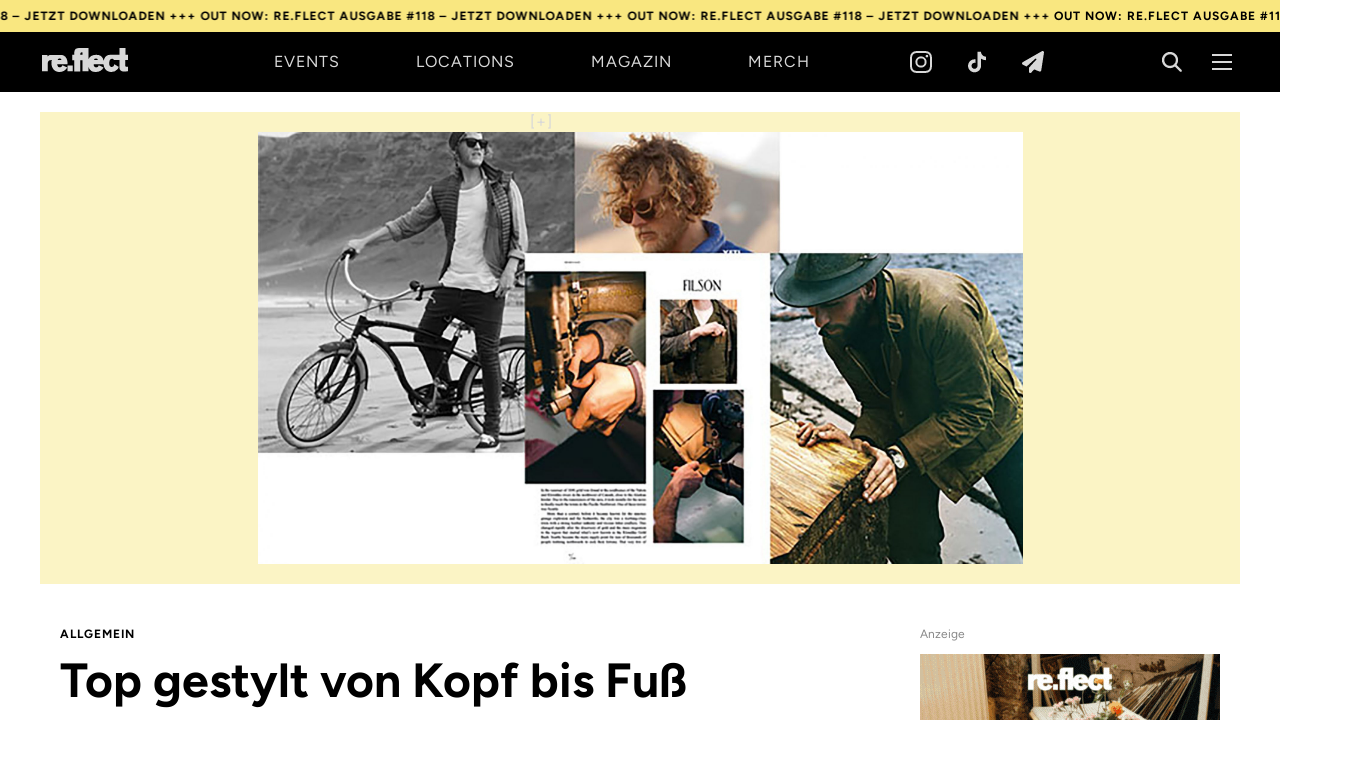

--- FILE ---
content_type: text/html; charset=UTF-8
request_url: https://www.reflect.de/top-gestylt-von-kopf-bis-fuss/
body_size: 10399
content:
<!DOCTYPE html>
<html lang="de" dir="ltr"><head>
<meta charset="UTF-8">
<title>Top gestylt von Kopf bis Fuß - re.flect Stuttgartre.flect Stuttgart</title>
<meta name="description" content="Das kostenlose Stadt- und Lifestyle-Magazin für Stuttgart – die besten Partys, Konzerte, Ausstellungen, Restaurants, Bars, Cafés und Stories">
<link rel="stylesheet" type="text/css" href="https://www.reflect.de/wp-content/themes/reflect/style.css?ver=20251202002">
<meta name="viewport" content="width=device-width, initial-scale=1, maximum-scale=1, user-scalable=no">
<meta name='robots' content='index, follow, max-image-preview:large, max-snippet:-1, max-video-preview:-1' />

	<!-- This site is optimized with the Yoast SEO plugin v26.4 - https://yoast.com/wordpress/plugins/seo/ -->
	<link rel="canonical" href="https://www.reflect.de/top-gestylt-von-kopf-bis-fuss/" />
	<meta property="og:locale" content="de_DE" />
	<meta property="og:type" content="article" />
	<meta property="og:title" content="Top gestylt von Kopf bis Fuß - re.flect Stuttgart" />
	<meta property="og:description" content="erscheint im September bei Gestalten Auch wenn Männer nur allzu gerne die eigene Eitelkeit leugnen … Für alle, die dennoch wissen wollen, wie sich der Mann von Welt passend kleidet, gibt es nun das perfekte Stück Literatur: „From Tip To Toe“ zeigt Must-Haves der Männermode, beantwortet grundsätzliche Fragen (wie „welcher Anzug zu welchem Anlass“), und [&hellip;]" />
	<meta property="og:url" content="https://www.reflect.de/top-gestylt-von-kopf-bis-fuss/" />
	<meta property="og:site_name" content="re.flect Stuttgart" />
	<meta property="article:author" content="reflectmagazin" />
	<meta property="article:published_time" content="2015-09-20T08:00:30+00:00" />
	<meta property="article:modified_time" content="2015-10-02T11:05:04+00:00" />
	<meta property="og:image" content="https://www.reflect.de/wp-content/uploads/2015/09/fashion_0415_fromtiptotoe_press_p134-135-scaled.jpg" />
	<meta property="og:image:width" content="2560" />
	<meta property="og:image:height" content="1445" />
	<meta property="og:image:type" content="image/jpeg" />
	<meta name="author" content="re.flect Redaktion" />
	<meta name="twitter:card" content="summary_large_image" />
	<meta name="twitter:label1" content="Verfasst von" />
	<meta name="twitter:data1" content="re.flect Redaktion" />
	<script type="application/ld+json" class="yoast-schema-graph">{"@context":"https://schema.org","@graph":[{"@type":"WebPage","@id":"https://www.reflect.de/top-gestylt-von-kopf-bis-fuss/","url":"https://www.reflect.de/top-gestylt-von-kopf-bis-fuss/","name":"Top gestylt von Kopf bis Fuß - re.flect Stuttgart","isPartOf":{"@id":"https://www.reflect.de/#website"},"primaryImageOfPage":{"@id":"https://www.reflect.de/top-gestylt-von-kopf-bis-fuss/#primaryimage"},"image":{"@id":"https://www.reflect.de/top-gestylt-von-kopf-bis-fuss/#primaryimage"},"thumbnailUrl":"https://www.reflect.de/wp-content/uploads/2015/09/fashion_0415_fromtiptotoe_press_p134-135-scaled.jpg","datePublished":"2015-09-20T08:00:30+00:00","dateModified":"2015-10-02T11:05:04+00:00","author":{"@id":"https://www.reflect.de/#/schema/person/fccf5acc1ce73f41fb85a46e4f5e4160"},"breadcrumb":{"@id":"https://www.reflect.de/top-gestylt-von-kopf-bis-fuss/#breadcrumb"},"inLanguage":"de","potentialAction":[{"@type":"ReadAction","target":["https://www.reflect.de/top-gestylt-von-kopf-bis-fuss/"]}]},{"@type":"ImageObject","inLanguage":"de","@id":"https://www.reflect.de/top-gestylt-von-kopf-bis-fuss/#primaryimage","url":"https://www.reflect.de/wp-content/uploads/2015/09/fashion_0415_fromtiptotoe_press_p134-135-scaled.jpg","contentUrl":"https://www.reflect.de/wp-content/uploads/2015/09/fashion_0415_fromtiptotoe_press_p134-135-scaled.jpg","width":2560,"height":1445},{"@type":"BreadcrumbList","@id":"https://www.reflect.de/top-gestylt-von-kopf-bis-fuss/#breadcrumb","itemListElement":[{"@type":"ListItem","position":1,"name":"Startseite","item":"https://www.reflect.de/"},{"@type":"ListItem","position":2,"name":"News","item":"https://www.reflect.de/news/"},{"@type":"ListItem","position":3,"name":"Top gestylt von Kopf bis Fuß"}]},{"@type":"WebSite","@id":"https://www.reflect.de/#website","url":"https://www.reflect.de/","name":"re.flect Stuttgart","description":"Stadt- und Lifestyle-Magazin","potentialAction":[{"@type":"SearchAction","target":{"@type":"EntryPoint","urlTemplate":"https://www.reflect.de/?s={search_term_string}"},"query-input":{"@type":"PropertyValueSpecification","valueRequired":true,"valueName":"search_term_string"}}],"inLanguage":"de"},{"@type":"Person","@id":"https://www.reflect.de/#/schema/person/fccf5acc1ce73f41fb85a46e4f5e4160","name":"re.flect Redaktion","image":{"@type":"ImageObject","inLanguage":"de","@id":"https://www.reflect.de/#/schema/person/image/","url":"https://secure.gravatar.com/avatar/05414d3c5757966faa1d28062cd97ef88b2de73f0a3beff70b8baa667df7a7bd?s=96&d=mm&r=g","contentUrl":"https://secure.gravatar.com/avatar/05414d3c5757966faa1d28062cd97ef88b2de73f0a3beff70b8baa667df7a7bd?s=96&d=mm&r=g","caption":"re.flect Redaktion"},"description":"seit 1999 • your guide to a hedonistic world order • News, Partys und Konzerte aus Stuttgart • Fashion, Beauty, Design und Entertainment","sameAs":["http://www.reflect.de","reflectmagazin","reflectstuttgart"],"url":"https://www.reflect.de/author/re-flect-redaktion/"}]}</script>
	<!-- / Yoast SEO plugin. -->


<link rel='stylesheet' id='slick-css' href='https://www.reflect.de/wp-content/themes/reflect/css/slick.css?ver=1.8.1' media='all' />
<link rel='stylesheet' id='ssp-flexslider-css-css' href='https://www.reflect.de/wp-content/plugins/simple-slider-ssp/views/ssp_skins/default/lib/flexslider.css?ver=1.4' media='all' />
<script src="https://www.reflect.de/wp-includes/js/jquery/jquery.min.js?ver=3.7.1" id="jquery-core-js"></script>
<script src="https://www.reflect.de/wp-includes/js/jquery/jquery-migrate.min.js?ver=3.4.1" id="jquery-migrate-js"></script>
<script src="https://www.reflect.de/wp-content/plugins/simple-slider-ssp/views/ssp_skins/default/lib/jquery.flexslider-min.js?ver=1.4" id="ssp-flexslider-js"></script>
<link rel="icon" href="https://www.reflect.de/wp-content/uploads/2025/09/reflect_favicon-300x300.png" sizes="32x32" />
<link rel="icon" href="https://www.reflect.de/wp-content/uploads/2025/09/reflect_favicon-300x300.png" sizes="192x192" />
<link rel="apple-touch-icon" href="https://www.reflect.de/wp-content/uploads/2025/09/reflect_favicon-300x300.png" />
<meta name="msapplication-TileImage" content="https://www.reflect.de/wp-content/uploads/2025/09/reflect_favicon-300x300.png" />
</head><body class="wp-singular post-template-default single single-post postid-11729 single-format-standard wp-theme-reflect  ticker-active">
<div id="header" class="noselect"><header>
			<div id="tickerbarwrapper"><a href="/magazin-download/"><div id="tickerbar">
			<div class="tickerbarsec">OUT NOW: RE.FLECT AUSGABE #118 – JETZT DOWNLOADEN +++&nbsp;</div>
			<div class="tickerbarsec">OUT NOW: RE.FLECT AUSGABE #118 – JETZT DOWNLOADEN +++&nbsp;</div>
			<div class="tickerbarsec">OUT NOW: RE.FLECT AUSGABE #118 – JETZT DOWNLOADEN +++&nbsp;</div>
			<div class="tickerbarsec">OUT NOW: RE.FLECT AUSGABE #118 – JETZT DOWNLOADEN +++&nbsp;</div>
			<div class="tickerbarsec">OUT NOW: RE.FLECT AUSGABE #118 – JETZT DOWNLOADEN +++&nbsp;</div>
			<div class="tickerbarsec">OUT NOW: RE.FLECT AUSGABE #118 – JETZT DOWNLOADEN +++&nbsp;</div>
			<div class="tickerbarsec">OUT NOW: RE.FLECT AUSGABE #118 – JETZT DOWNLOADEN +++&nbsp;</div>
			<div class="tickerbarsec">OUT NOW: RE.FLECT AUSGABE #118 – JETZT DOWNLOADEN +++&nbsp;</div>
			<div class="tickerbarsec">OUT NOW: RE.FLECT AUSGABE #118 – JETZT DOWNLOADEN +++&nbsp;</div>
			<div class="tickerbarsec">OUT NOW: RE.FLECT AUSGABE #118 – JETZT DOWNLOADEN +++&nbsp;</div>
			<div class="tickerbarsec">OUT NOW: RE.FLECT AUSGABE #118 – JETZT DOWNLOADEN +++&nbsp;</div>
			<div class="tickerbarsec">OUT NOW: RE.FLECT AUSGABE #118 – JETZT DOWNLOADEN +++&nbsp;</div>
		</div></a></div>
		<div class="c-content-inner">
		<div id="headerbar">
			<div id="headerbarlogo"><a href="/"><svg version="1.1" xmlns="http://www.w3.org/2000/svg" viewBox="0 0 162.22 45.21">
				<path d="M36.91,22.76a3.76,3.76,0,0,0-3.66-3.1,3.87,3.87,0,0,0-3.8,3.1ZM33.62,36.51c2.5,0,3.89-1.48,5-4l9,4.23c-3.25,5.54-8,8.46-14.65,8.46C22.81,45.21,
					17.8,37,17.8,28.41a19.35,19.35,0,0,1,.77-5.58c-.38,0-.75-.07-1.11-.07-6.27.06-6.49,4.64-6.54,6.67V44H0v-31H10.55v2.86c2.92-2.92,5.32-2.88,
					9-2.88H34c3.19,0,7.06.24,10.09,3.53,4,4.47,4.1,9.59,4.21,14.3H29a6.32,6.32,0,0,0,1.33,4.35A4.25,4.25,0,0,0,33.62,36.51ZM48.21,
					44V32.76h9.7V44Zm53.53-24.3A3.85,3.85,0,0,0,98,22.76h7.45A3.75,3.75,0,0,0,101.74,19.66ZM74.87,8.18C72.41,8.18,72,11,72,12.91h4.59V8.46A4.36,4.36,0,0,
					0,74.87,8.18Zm87.35,14.58H157l-.09,9.58c0,1.2.06,3.22,3,3.22a11.15,11.15,0,0,0,2-.24v8.4a47.11,47.11,0,0,1-6.93.66c-1.17,
					0-5.06-.06-7.24-2.56-1.87-2.09-1.87-4.83-1.87-6.38l.14-12.68H135.77l0,0-.1,0c-.86-2-1.31-2.45-3.92-2.45-3.35,0-5,3.7-5,8.34,0,2.44.43,7.09,4.75,7.09,
					3.35,0,4.42-3.57,4.9-5.18l8.36,5.12a14.13,14.13,0,0,1-2.66,4.53,14.74,14.74,0,0,1-11.51,4.94c-8.34,0-13.72-5.8-14.57-14.41H97.48a6.42,
					6.42,0,0,0,1.33,4.35,4.28,4.28,0,0,0,3.31,1.42c2.5,0,3.89-1.48,5-4l9.06,4.23c-3.25,5.54-8,8.46-14.65,8.46a14.22,14.22,0,0,
					1-14-9.64V44h-11V22.9H71.94V44.1H61V22.9h-4.1v-10H61V9c.11-2.32.16-4.59,2-6.61.85-1,3-2.34,8.12-2.34H87.58V21.36c2.25-5.52,7.32-8.45,13.88-8.45,3.36,
					0,7.74-.1,11.1,3.53a15.22,15.22,0,0,1,3.7,7.66,16.46,16.46,0,0,1,3.54-7.72c3.54-4.11,9.3-3.47,11.38-3.47H146l.09-8.8V0h11.12V12.57H157v.34h5.18Z" fill="#fff"/>
			</svg></a></div>
			<div id="headerbarmenu">
				<div id="headerbarmenuitems"><div class="menu-header-menu-de-container"><ul id="menu-header-menu-de" class="menu"><li id="menu-item-57934" class="menu-item menu-item-type-custom menu-item-object-custom menu-item-57934"><a href="/events/">Events</a></li>
<li id="menu-item-57916" class="menu-item menu-item-type-custom menu-item-object-custom menu-item-57916"><a href="/locations/">Locations</a></li>
<li id="menu-item-57930" class="menu-item menu-item-type-post_type menu-item-object-page menu-item-57930"><a href="https://www.reflect.de/magazin-download/">Magazin</a></li>
<li id="menu-item-59800" class="menu-item menu-item-type-post_type menu-item-object-page menu-item-59800"><a href="https://www.reflect.de/merch/">Merch</a></li>
<li id="menu-item-13603" class="menu-item menu-item-type-post_type menu-item-object-page menu-item-13603"><a href="https://www.reflect.de/mediadaten/">Mediadaten</a></li>
<li id="menu-item-57935" class="menu-item menu-item-type-post_type menu-item-object-page menu-item-57935"><a href="https://www.reflect.de/ueber-uns/">Über uns</a></li>
<li class="menu-more" id="menumoreitem"><a href="javascript:void(0)">[+]</a><ul id="menumoreitems" class="sub-menu"></ul></li></ul></div></div>
			</div>
			
			<div id="headerbarsocial"><div class="social-nav"><ul>
<li><a href="https://www.instagram.com/reflectstuttgart" target="_blank" rel="noopener" title="Instagram"><svg version="1.1" xmlns="http://www.w3.org/2000/svg" viewBox="0 0 371.96 371.86">
				    <path d="M185.92,0Z"/>
				    <path d="M186,90.4a95.5,95.5,0,1,0,95.5,95.5A95.5,95.5,0,0,0,186,90.4Zm61.87,95.46a62,62,0,1,1-62-62,62,62,0,0,1,62,62Z"/>
				    <path d="M285.24,64.38h0a22.31,22.31,0,0,0,0,44.62h.94a22.32,22.32,0,1,0-.85-44.63h-.09Z"/>
				    <path d="M370.8,109.28c-.93-19.79-4.07-33.31-8.64-45.13a95.22,95.22,0,0,0-54.4-54.39C295.91,5.12,282.43,2,262.59,1.12S236.44,0,
						185.94,0,129.1.17,109.3,1.08,76,5.13,64.17,9.72A95.12,95.12,0,0,0,9.76,64.11C5.12,75.93,2,89.4,1.12,109.24S0,135.41,0,
						185.92s.22,56.86,1.13,76.66,4,33.31,8.64,45.13a95.09,95.09,0,0,0,54.37,54.41c11.86,4.64,25.32,7.74,45.15,8.64s26.17,1.1,
						76.71,1.1,56.87-.21,76.66-1.12,33.32-4,45.16-8.64a95.32,95.32,0,0,0,54.38-54.4c4.57-11.83,7.71-25.35,8.64-45.14S372,
						236.44,372,185.94,371.73,129.07,370.8,109.28ZM337.34,261.05c-.83,18.13-3.86,28-6.41,34.52a61.65,61.65,0,0,1-35.28,
						35.29c-6.53,2.56-16.4,5.58-34.53,6.41-19.6.89-25.48,1.08-75.14,1.08s-55.54-.19-75.14-1.08c-18.14-.84-28-3.87-34.54-6.42A61.62,
						61.62,0,0,1,41,295.55C38.46,289,35.42,279.16,34.6,261c-.89-19.6-1.07-25.49-1.07-75.15s.18-55.51,1.07-75.12c.83-18.13,3.86-28,
						6.4-34.52A61.66,61.66,0,0,1,76.3,40.93c6.54-2.55,16.4-5.57,34.54-6.41,17.15-.73,23.8-1,58.46-1H186c49.65,0,55.54.18,75.14,
						1.07,18.13.83,28,3.86,34.53,6.41A61.51,61.51,0,0,1,331,76.24c2.55,6.55,5.58,16.39,6.41,34.57.89,19.6,1.08,25.49,1.08,
						75.12S338.23,241.45,337.34,261.05Z"/>
				</svg></a></li>
<li><a href="https://www.tiktok.com/@reflectstuttgart" target="_blank" rel="noopener" title="TikTok"><svg version="1.1" xmlns="http://www.w3.org/2000/svg" viewBox="0 0 512 512">
					<path d="M412.19,118.66a109.27,109.27,0,0,1-9.45-5.5,132.87,132.87,0,0,1-24.27-20.62c-18.1-20.71-24.86-41.72-27.35-56.43h.1C349.14,
						23.9,350,16,350.13,16H267.69V334.78c0,4.28,0,8.51-.18,12.69,0,.52-.05,1-.08,1.56,0,.23,0,.47-.05.71,0,.06,0,.12,0,.18a70,70,0,
						0,1-35.22,55.56,68.8,68.8,0,0,1-34.11,9c-38.41,0-69.54-31.32-69.54-70s31.13-70,69.54-70a68.9,68.9,0,0,1,21.41,
						3.39l.1-83.94a153.14,153.14,0,0,0-118,34.52,161.79,161.79,0,0,0-35.3,43.53c-3.48,6-16.61,30.11-18.2,69.24-1,22.21,5.67,45.22,
						8.85,54.73v.2c2,5.6,9.75,24.71,22.38,40.82A167.53,167.53,0,0,0,115,470.66v-.2l.2.2C155.11,497.78,199.36,496,199.36,
						496c7.66-.31,33.32,0,62.46-13.81,32.32-15.31,50.72-38.12,50.72-38.12a158.46,158.46,0,0,0,27.64-45.93c7.46-19.61,9.95-43.13,
						9.95-52.53V176.49c1,.6,14.32,9.41,14.32,9.41s19.19,12.3,49.13,20.31c21.48,5.7,50.42,6.9,50.42,6.9V131.27C453.86,132.37,
						433.27,129.17,412.19,118.66Z"/>
				</svg></a></li>
<li><a href="/newsletter/" rel="noopener" title="Newsletter"><svg version="1.1" xmlns="http://www.w3.org/2000/svg" viewBox="0 0 512 512">
					<path d="M498.1 5.6c10.1 7 15.4 19.1 13.5 31.2l-64 416c-1.5 9.7-7.4 18.2-16 23s-18.9 5.4-28 1.6L284 427.7l-68.5 74.1c-8.9
						9.7-22.9 12.9-35.2 8.1S160 493.2 160 480V396.4c0-4 1.5-7.8 4.2-10.7L331.8 202.8c5.8-6.3 5.6-16-.4-22s-15.7-6.4-22-.7L106
						360.8 17.7 316.6C7.1 311.3 .3 300.7 0 288.9s5.9-22.8 16.1-28.7l448-256c10.7-6.1 23.9-5.5 34 1.4z"/>
				</svg></a></li>
</ul></div>
</div>
			
			<div id="headerbaraction"><ul>
				<li><div class="searchicon" title="Suchen"><svg version="1.1" xmlns="http://www.w3.org/2000/svg" viewBox="0 0 26.63 26.59">
					<path d="M26.2,24.13h0l-.35-.41-6.56-6.55a10.81,10.81,0,1,0-2.12,2.12l6.58,6.58.46.37h0a1.54,1.54,0,0,0,.76.2A1.48,1.48,0,0,0,
						26.48,25h0A1.3,1.3,0,0,0,26.2,24.13ZM10.73,18.46a7.73,7.73,0,1,1,7.73-7.73h0a7.74,7.74,0,0,1-7.73,7.73Z"/>
				</svg></div></li>
				<li><div class="menuicon" title="Menu"><span class="a1"></span><span class="a2"></span><span class="a3"></span></div></li>
			</ul></div>
		</div>
	</div>
</header></div>
<div id="searchbar">
	<div class="c-spacer-ticker"></div>	<div class="c-spacer-header"></div>
	<div class="c-spacer"></div>
	<div class="c-content-center"><div class="c-content-inner">
		<div class="searchform-wrapper">
			<form role="search" method="get" id="searchform" class="searchform" action="/">
				<div class="searchform-inner">
					<input type="text" value="" name="s" id="s" placeholder="re.flect Suchen">
					<button type="submit" id="searchsubmit" aria-label="Search"><svg version="1.1" xmlns="http://www.w3.org/2000/svg" viewBox="0 0 26.63 26.59">
						<path d="M26.2,24.13h0l-.35-.41-6.56-6.55a10.81,10.81,0,1,0-2.12,2.12l6.58,6.58.46.37h0a1.54,1.54,0,0,0,.76.2A1.48,1.48,0,0,0,
							26.48,25h0A1.3,1.3,0,0,0,26.2,24.13ZM10.73,18.46a7.73,7.73,0,1,1,7.73-7.73h0a7.74,7.74,0,0,1-7.73,7.73Z"/>
					</svg></button>
				</div>
			</form>
			<div id="searchclose"><svg version="1.1" xmlns="http://www.w3.org/2000/svg" viewBox="0 0 14 14">
				<path class="a" d="M.29.29a1,1,0,0,1,1.42,0L7,5.59,12.29.29a1,1,0,1,1,1.42,1.42L8.41,7l5.3,5.29a1,1,0,0,1-1.42,1.42L7,8.41l-5.29,
					5.3A1,1,0,0,1,.29,12.29L5.59,7,.29,1.71A1,1,0,0,1,.29.29Z"/>
			</svg></div>
		</div>
	</div></div>
	<div class="c-spacer"></div>
</div>
<div id="mainmenu">
	<div class="c-spacer-ticker"></div>	<div class="c-spacer-header"></div>
	<div class="c-spacer-double"></div>
	<div id="mainmenumenu"><div class="menu-main-menu-de-container"><ul id="menu-main-menu-de" class="menu"><li id="menu-item-57932" class="menu-item menu-item-type-custom menu-item-object-custom menu-item-57932"><a href="/news/">News</a></li>
<li id="menu-item-57936" class="menu-item menu-item-type-custom menu-item-object-custom menu-item-57936"><a href="/events/">Events</a></li>
<li id="menu-item-57933" class="menu-item menu-item-type-custom menu-item-object-custom menu-item-57933"><a href="/locations/">Locations</a></li>
<li id="menu-item-59771" class="menu-item menu-item-type-post_type menu-item-object-page menu-item-59771"><a href="https://www.reflect.de/magazin-download/">Magazin</a></li>
<li id="menu-item-59797" class="menu-item menu-item-type-post_type menu-item-object-page menu-item-59797"><a href="https://www.reflect.de/merch/">Merch</a></li>
<li id="menu-item-57937" class="menu-item menu-item-type-post_type menu-item-object-page menu-item-57937"><a href="https://www.reflect.de/ueber-uns/">Über uns</a></li>
</ul></div></div>
	<div class="c-spacer-double"></div>
	<div class="social-nav"><ul>
<li><a href="https://www.instagram.com/reflectstuttgart" target="_blank" rel="noopener" title="Instagram"><svg version="1.1" xmlns="http://www.w3.org/2000/svg" viewBox="0 0 371.96 371.86">
				    <path d="M185.92,0Z"/>
				    <path d="M186,90.4a95.5,95.5,0,1,0,95.5,95.5A95.5,95.5,0,0,0,186,90.4Zm61.87,95.46a62,62,0,1,1-62-62,62,62,0,0,1,62,62Z"/>
				    <path d="M285.24,64.38h0a22.31,22.31,0,0,0,0,44.62h.94a22.32,22.32,0,1,0-.85-44.63h-.09Z"/>
				    <path d="M370.8,109.28c-.93-19.79-4.07-33.31-8.64-45.13a95.22,95.22,0,0,0-54.4-54.39C295.91,5.12,282.43,2,262.59,1.12S236.44,0,
						185.94,0,129.1.17,109.3,1.08,76,5.13,64.17,9.72A95.12,95.12,0,0,0,9.76,64.11C5.12,75.93,2,89.4,1.12,109.24S0,135.41,0,
						185.92s.22,56.86,1.13,76.66,4,33.31,8.64,45.13a95.09,95.09,0,0,0,54.37,54.41c11.86,4.64,25.32,7.74,45.15,8.64s26.17,1.1,
						76.71,1.1,56.87-.21,76.66-1.12,33.32-4,45.16-8.64a95.32,95.32,0,0,0,54.38-54.4c4.57-11.83,7.71-25.35,8.64-45.14S372,
						236.44,372,185.94,371.73,129.07,370.8,109.28ZM337.34,261.05c-.83,18.13-3.86,28-6.41,34.52a61.65,61.65,0,0,1-35.28,
						35.29c-6.53,2.56-16.4,5.58-34.53,6.41-19.6.89-25.48,1.08-75.14,1.08s-55.54-.19-75.14-1.08c-18.14-.84-28-3.87-34.54-6.42A61.62,
						61.62,0,0,1,41,295.55C38.46,289,35.42,279.16,34.6,261c-.89-19.6-1.07-25.49-1.07-75.15s.18-55.51,1.07-75.12c.83-18.13,3.86-28,
						6.4-34.52A61.66,61.66,0,0,1,76.3,40.93c6.54-2.55,16.4-5.57,34.54-6.41,17.15-.73,23.8-1,58.46-1H186c49.65,0,55.54.18,75.14,
						1.07,18.13.83,28,3.86,34.53,6.41A61.51,61.51,0,0,1,331,76.24c2.55,6.55,5.58,16.39,6.41,34.57.89,19.6,1.08,25.49,1.08,
						75.12S338.23,241.45,337.34,261.05Z"/>
				</svg></a></li>
<li><a href="https://open.spotify.com/user/92fxag1e4ofwg9uyhgcx9lyeb?si=d5f68d63adc44781" target="_blank" rel="noopener" title="Spotify"><svg version="1.1" xmlns="http://www.w3.org/2000/svg" viewBox="0 0 496 496">
				  <path d="M248,0C111.1,0,0,111.1,0,248S111.1,496,248,496,496,384.9,496,248,384.9,0,248,0ZM348.7,364.9h0c-4.2,
					0-6.8-1.3-10.7-3.6-62.4-37.6-135-39.2-206.7-24.5-3.9,1-9,2.6-11.9,2.6a15.57,15.57,0,0,1-15.8-15.34v-.46c0-10.3,
					6.1-15.2,13.6-16.8,81.9-18.1,165.6-16.5,237,26.2,6.1,3.9,9.7,7.4,9.7,16.5a15.11,15.11,0,0,1-14.82,
					15.4Zm26.9-65.6c-5.2,0-8.7-2.3-12.3-4.2-62.5-37-155.7-51.9-238.6-29.4-4.8,1.3-7.4,2.6-11.9,2.6a19.42,19.42,0,0,
					1-19.4-19.4c0-10.7,5.2-17.8,15.5-20.7,27.8-7.8,56.2-13.6,97.8-13.6,64.9,0,127.6,16.1,177,45.5,8.1,4.8,11.3,11,
					11.3,19.7a19.38,19.38,0,0,1-19.26,19.5Zm31-76.2h0c-5.2,0-8.4-1.3-12.9-3.9-71.2-42.5-198.5-52.7-280.9-29.7-3.6,
					1-8.1,2.6-12.9,2.6-13.2,0-23.3-10.3-23.3-23.6,0-13.6,8.4-21.3,17.4-23.9,35.2-10.3,74.6-15.2,117.5-15.2,73,0,
					149.5,15.2,205.4,47.8,7.8,4.5,12.9,10.7,12.9,22.6a23.17,23.17,0,0,1-23,23.3Z"/>
				</svg></a></li>
<li><a href="https://www.tiktok.com/@reflectstuttgart" target="_blank" rel="noopener" title="TikTok"><svg version="1.1" xmlns="http://www.w3.org/2000/svg" viewBox="0 0 512 512">
					<path d="M412.19,118.66a109.27,109.27,0,0,1-9.45-5.5,132.87,132.87,0,0,1-24.27-20.62c-18.1-20.71-24.86-41.72-27.35-56.43h.1C349.14,
						23.9,350,16,350.13,16H267.69V334.78c0,4.28,0,8.51-.18,12.69,0,.52-.05,1-.08,1.56,0,.23,0,.47-.05.71,0,.06,0,.12,0,.18a70,70,0,
						0,1-35.22,55.56,68.8,68.8,0,0,1-34.11,9c-38.41,0-69.54-31.32-69.54-70s31.13-70,69.54-70a68.9,68.9,0,0,1,21.41,
						3.39l.1-83.94a153.14,153.14,0,0,0-118,34.52,161.79,161.79,0,0,0-35.3,43.53c-3.48,6-16.61,30.11-18.2,69.24-1,22.21,5.67,45.22,
						8.85,54.73v.2c2,5.6,9.75,24.71,22.38,40.82A167.53,167.53,0,0,0,115,470.66v-.2l.2.2C155.11,497.78,199.36,496,199.36,
						496c7.66-.31,33.32,0,62.46-13.81,32.32-15.31,50.72-38.12,50.72-38.12a158.46,158.46,0,0,0,27.64-45.93c7.46-19.61,9.95-43.13,
						9.95-52.53V176.49c1,.6,14.32,9.41,14.32,9.41s19.19,12.3,49.13,20.31c21.48,5.7,50.42,6.9,50.42,6.9V131.27C453.86,132.37,
						433.27,129.17,412.19,118.66Z"/>
				</svg></a></li>
<li><a href="mailto:info@reflect.de" rel="noopener" title="E-Mail"><svg version="1.1" xmlns="http://www.w3.org/2000/svg" viewBox="0 0 700 700">
					<path d="M225,150a25,25,0,0,1,25-25H450a25,25,0,0,1,0,50H250a25,25,0,0,1-25-25Zm25,125H450a25,25,0,0,0,0-50H250a25,25,0,0,0,0,
						50Zm450-49.76V624.5c0,41.63-33.64,75.5-75,75.5H75c-41.36,0-75-33.87-75-75.5V225.24a75.38,75.38,0,0,1,23.07-54.65A84.28,84.28,
						0,0,1,39,159l86-46.81V82c0-45.22,33.64-82,75-82H500c41.36,0,75,36.8,75,82v30.11l85.72,46.65a84.45,84.45,0,0,1,16,11.57A75.54,
						75.54,0,0,1,700,225.24ZM575,169.08v89.79l67-52.35a32.66,32.66,0,0,0-5.51-4ZM175,82V297.92L330,419c10.43,8,29.52,8,40-.08L525,
						297.91V82c0-17.36-11.45-32-25-32H200C186.45,50,175,64.67,175,82ZM63.21,202.71A33.11,33.11,0,0,0,58,206.54l67,52.33V169.08ZM650,
						624.5V263.73L400.73,458.39c-14.25,11-32.52,16.53-50.78,16.53s-36.4-5.5-50.58-16.45L50,263.73V624.5C50,638.56,61.21,650,75,
						650H625C638.79,650,650,638.56,650,624.5Z"/>
				</svg></a></li>
</ul></div>
	<div class="c-spacer-double"></div>
	<div class="footer-legal"><div class="menu-footer-legal-container"><ul id="menu-footer-legal" class="menu"><li id="menu-item-13584" class="menu-item menu-item-type-post_type menu-item-object-page menu-item-13584"><a href="https://www.reflect.de/datenschutzerklaerung/">Datenschutzerklärung</a></li>
<li id="menu-item-13583" class="menu-item menu-item-type-post_type menu-item-object-page menu-item-13583"><a href="https://www.reflect.de/impressum/">Impressum</a></li>
</ul></div></div>
	<div class="c-spacer-double"></div>
</div>
<div class="c-spacer-ticker"></div><div class="c-spacer-header"></div>
<div id="main"><main><div class="c-content-outer">

		<div class="c-content-center"><div class="c-content-inner">
					<div class="single-image-box bgc-1"><div class="single-image-box-inner" style="background-image:url('https://www.reflect.de/wp-content/uploads/2015/09/fashion_0415_fromtiptotoe_press_p134-135-scaled.jpg')"></div></div>
			</div></div>
	<div class="c-content-narrow"><div class="c-content-center"><div class="c-content-inner">
	
		<div class="c-spacer"></div>
		
		<div class="column-layout-grid">
			<div class="c-col-1">
				<div class="single-categories mt0 noselect"><a href="https://www.reflect.de/category/allgemein/">Allgemein</a>								</div>
				
				<h1 class="m0">Top gestylt von Kopf bis Fuß</h1>
				<div class="c-spacer"></div>
				
				<div class="single-content-box">erscheint im September bei Gestalten<br />
<br />
Auch wenn Männer nur allzu gerne die eigene Eitelkeit leugnen … Für alle, die dennoch wissen wollen, wie sich der Mann von Welt passend kleidet, gibt es nun das perfekte Stück Literatur: „From Tip To Toe“ zeigt Must-Haves der Männermode, beantwortet grundsätzliche Fragen (wie „welcher Anzug zu welchem Anlass“), und stellt klassische Labels und ihre Träger vor. Im Vordergrund stehen dabei nicht oberflächlicher Chic, sondern Authentizität und Know-How.</div>
				<div class="c-spacer-double"></div>
	
						
								
				<div class="single-details">20.09.2015 &mdash; re.flect Redaktion</div>
	
				<div class="c-spacer"></div>
	
								<div class="single-author"><div class="single-author-grid">
<div class="c-col"><a href="https://www.reflect.de/author/re-flect-redaktion/" class="nodecoration textdark"><table class="w100"><tr><td><div class="single-author-image"><img alt='' src='https://secure.gravatar.com/avatar/05414d3c5757966faa1d28062cd97ef88b2de73f0a3beff70b8baa667df7a7bd?s=128&#038;d=mm&#038;r=g' srcset='https://secure.gravatar.com/avatar/05414d3c5757966faa1d28062cd97ef88b2de73f0a3beff70b8baa667df7a7bd?s=256&#038;d=mm&#038;r=g 2x' class='avatar avatar-128 photo' height='128' width='128' decoding='async'/></div></td>
<td class="single-author-name">re.flect Redaktion</td></tr></table></a></div>
<div class="c-col single-author-description"><div>
<a href="https://www.reflect.de/author/re-flect-redaktion/" class="nodecoration textdark"><div>seit 1999 • your guide to a hedonistic world order • News, Partys und Konzerte aus Stuttgart • Fashion, Beauty, Design und Entertainment</div></a><div class="c-spacer-half"></div>
<div class="author-social-nav"><div class="social-nav"><ul>
<li><a href="https://www.instagram.com/reflectstuttgart" target="_blank" rel="noopener" title="Instagram"><svg version="1.1" xmlns="http://www.w3.org/2000/svg" viewBox="0 0 371.96 371.86">
				    <path d="M185.92,0Z"/>
				    <path d="M186,90.4a95.5,95.5,0,1,0,95.5,95.5A95.5,95.5,0,0,0,186,90.4Zm61.87,95.46a62,62,0,1,1-62-62,62,62,0,0,1,62,62Z"/>
				    <path d="M285.24,64.38h0a22.31,22.31,0,0,0,0,44.62h.94a22.32,22.32,0,1,0-.85-44.63h-.09Z"/>
				    <path d="M370.8,109.28c-.93-19.79-4.07-33.31-8.64-45.13a95.22,95.22,0,0,0-54.4-54.39C295.91,5.12,282.43,2,262.59,1.12S236.44,0,
						185.94,0,129.1.17,109.3,1.08,76,5.13,64.17,9.72A95.12,95.12,0,0,0,9.76,64.11C5.12,75.93,2,89.4,1.12,109.24S0,135.41,0,
						185.92s.22,56.86,1.13,76.66,4,33.31,8.64,45.13a95.09,95.09,0,0,0,54.37,54.41c11.86,4.64,25.32,7.74,45.15,8.64s26.17,1.1,
						76.71,1.1,56.87-.21,76.66-1.12,33.32-4,45.16-8.64a95.32,95.32,0,0,0,54.38-54.4c4.57-11.83,7.71-25.35,8.64-45.14S372,
						236.44,372,185.94,371.73,129.07,370.8,109.28ZM337.34,261.05c-.83,18.13-3.86,28-6.41,34.52a61.65,61.65,0,0,1-35.28,
						35.29c-6.53,2.56-16.4,5.58-34.53,6.41-19.6.89-25.48,1.08-75.14,1.08s-55.54-.19-75.14-1.08c-18.14-.84-28-3.87-34.54-6.42A61.62,
						61.62,0,0,1,41,295.55C38.46,289,35.42,279.16,34.6,261c-.89-19.6-1.07-25.49-1.07-75.15s.18-55.51,1.07-75.12c.83-18.13,3.86-28,
						6.4-34.52A61.66,61.66,0,0,1,76.3,40.93c6.54-2.55,16.4-5.57,34.54-6.41,17.15-.73,23.8-1,58.46-1H186c49.65,0,55.54.18,75.14,
						1.07,18.13.83,28,3.86,34.53,6.41A61.51,61.51,0,0,1,331,76.24c2.55,6.55,5.58,16.39,6.41,34.57.89,19.6,1.08,25.49,1.08,
						75.12S338.23,241.45,337.34,261.05Z"/>
				</svg></a></li>
<li><a href="https://www.facebook.com/reflectmagazin" target="_blank" rel="noopener" title="Facebook"><svg xmlns="http://www.w3.org/2000/svg" viewBox="0 0 24 24">
				  <path d="M22.67,0H1.32A1.32,1.32,0,0,0,0,1.33V22.68A1.32,1.32,0,0,0,1.32,24h11.5V14.71H9.69V11.08h3.13V8.41c0-3.1,
				  	1.89-4.79,4.66-4.79a23.5,23.5,0,0,1,2.79.15V7H18.36c-1.51,0-1.8.71-1.8,1.76v2.32h3.59l-.47,
				  	3.62H16.56V24h6.12A1.32,1.32,0,0,0,24,22.67V1.32A1.32,1.32,0,0,0,22.67,0Z"/>
				</svg></a></li>
<li><a href="mailto:info@reflect.de" rel="noopener" title="E-Mail"><svg version="1.1" xmlns="http://www.w3.org/2000/svg" viewBox="0 0 700 700">
					<path d="M225,150a25,25,0,0,1,25-25H450a25,25,0,0,1,0,50H250a25,25,0,0,1-25-25Zm25,125H450a25,25,0,0,0,0-50H250a25,25,0,0,0,0,
						50Zm450-49.76V624.5c0,41.63-33.64,75.5-75,75.5H75c-41.36,0-75-33.87-75-75.5V225.24a75.38,75.38,0,0,1,23.07-54.65A84.28,84.28,
						0,0,1,39,159l86-46.81V82c0-45.22,33.64-82,75-82H500c41.36,0,75,36.8,75,82v30.11l85.72,46.65a84.45,84.45,0,0,1,16,11.57A75.54,
						75.54,0,0,1,700,225.24ZM575,169.08v89.79l67-52.35a32.66,32.66,0,0,0-5.51-4ZM175,82V297.92L330,419c10.43,8,29.52,8,40-.08L525,
						297.91V82c0-17.36-11.45-32-25-32H200C186.45,50,175,64.67,175,82ZM63.21,202.71A33.11,33.11,0,0,0,58,206.54l67,52.33V169.08ZM650,
						624.5V263.73L400.73,458.39c-14.25,11-32.52,16.53-50.78,16.53s-36.4-5.5-50.58-16.45L50,263.73V624.5C50,638.56,61.21,650,75,
						650H625C638.79,650,650,638.56,650,624.5Z"/>
				</svg></a></li>
</ul></div>
</div>
</div></div>
</div></div>
	
			</div>
			<div class="c-col-2 relative">
		
						
				<div class="sticky"><div class="widget_text widget-ad-content"><div class="widget-title">Ad</div><div class="textwidget custom-html-widget"><div class="textgray textleft textsmall mb10">Anzeige</div>
<div class="pbox"><a class="phref" href="https://www.reflect.de/wochen-update/" target="_blank"><img class="pimage" src="https://www.reflect.de/wp-content/uploads/2025/09/2509_newsletter_banner.gif" alt=""></a></div>
</div></div></div>
		
			</div>
		</div>
		
		<div class="c-spacer-double"></div>
	</div></div></div>
	
		<div class="bgc-2"><div class="c-content-narrow"><div class="c-content-inner">
	
		<div class="c-spacer"></div>
		<div style="background-color:#fff"><div class="c-content-inner">
			<div class="c-spacer"></div>
						<h3 class="m0">Richtig gute Empfehlungen</h3>
						<div class="c-spacer"></div>
	
			<!-- news grid -->
			<div class="continued-news-grid">
								<div class="cell-1"><div class="c-col results-item"><a href="https://www.reflect.de/bars-mit-eltern/" class="nodecoration textdark"><div class="hero-news-continued"><div class="hero-news-continued-image" style="background-image:url('https://www.reflect.de/wp-content/uploads/2026/01/2601_Listicle_Bar-mit-Eltern-320x427.jpg')"></div>
<div class="hero-news-continued-details-wrapper"><div class="hero-news-continued-category">Listicle</div>
<h4 class="m0">6 richtig gute Bars für einen Besuch mit den Eltern</h4>
</div>
<div class="c-spacer-half"></div>
<div class="hero-news-cell-details">20.01.2026 &mdash; Nina Adelhardt</div>
<div class="c-spacer-half"></div>
<div class="hero-news-cell-description">Ob für einen entspannten Abend oder einen besonderen Anlass – diese Bars in Stuttgart eignen sich perfekt, um auch die (Schwieger-)Eltern mitzubringen. Unsere kuratierte Auswahl reicht von Weinbars über klassische Bars bis hin zu entspannten Bieradressen und vereint gute Getränke, eine angenehme Atmosphäre und Orte, an denen man sich wirklich gut unterhalten kann.</div>
</div></a></div>
</div>
												<div class="cell-2"><div class="c-col results-item"><a href="https://www.reflect.de/10-richtig-gute-bars-fuer-einen-dry-january/" class="nodecoration textdark"><div class="hero-news-continued"><div class="hero-news-continued-image" style="background-image:url('https://www.reflect.de/wp-content/uploads/2026/01/IMG_9389-320x240.jpg')"></div>
<div class="hero-news-continued-details-wrapper"><div class="hero-news-continued-category">Listicle</div>
<h4 class="m0">10 richtig gute Bars für einen Dry January</h4>
</div>
<div class="c-spacer-half"></div>
<div class="hero-news-cell-details">16.01.2026 &mdash; Maren</div>
<div class="c-spacer-half"></div>
<div class="hero-news-cell-description">Kein Alkohol, aber trotzdem Lust auf Bar-Vibes? Im Dry January rücken Mocktails, alkoholfreie Signature Drinks und spannende Alternativen ins Rampenlicht. Diese Bars zeigen, wie gut alkoholfrei sein kann – kreativ gemixt, stilvoll serviert und mindestens genauso spannend wie mit Umdrehungen.</div>
</div></a></div>
</div>
												<div class="cell-3"><div class="c-col results-item"><a href="https://www.reflect.de/10-richtig-gute-bars-in-stuttgart/" class="nodecoration textdark"><div class="hero-news-continued"><div class="hero-news-continued-image" style="background-image:url('https://www.reflect.de/wp-content/uploads/2026/01/IMG_5678-320x427.jpg')"></div>
<div class="hero-news-continued-details-wrapper"><div class="hero-news-continued-category">Listicle</div>
<h4 class="m0">10 richtig gute Cocktail-Bars in Stuttgart</h4>
</div>
<div class="c-spacer-half"></div>
<div class="hero-news-cell-details">15.01.2026 &mdash; Maren</div>
<div class="c-spacer-half"></div>
<div class="hero-news-cell-description">Ob Feierabend, Date oder spontaner Abstecher: Stuttgart mixt auf hohem Niveau. Von zeitlosen Klassikern bis zu kreativen Signature Drinks – diese Bars zeigen, wie gut ein Abend im Glas aussehen kann.</div>
</div></a></div>
</div>
												<div class="cell-4"><div class="c-col results-item"><a href="https://www.reflect.de/restaurants-mit-aussicht/" class="nodecoration textdark"><div class="hero-news-continued"><div class="hero-news-continued-image" style="background-image:url('https://www.reflect.de/wp-content/uploads/2024/06/streifzug_0224_lieblingsviertel_sued_Karlshoehe_034_c_SMG_Sarah_Schmid-320x213.jpg')"></div>
<div class="hero-news-continued-details-wrapper"><div class="hero-news-continued-category">Listicle</div>
<h4 class="m0">5 richtig gute Restaurants mit Aussicht</h4>
</div>
<div class="c-spacer-half"></div>
<div class="hero-news-cell-details">13.01.2026 &mdash; Inka Gösmann</div>
<div class="c-spacer-half"></div>
<div class="hero-news-cell-description">Gutes Essen ist schön – mit Aussicht wird’s noch besser. Ob Sonnenuntergang über den Dächern, Blick ins Grüne oder Panorama über die Stadt: Diese Restaurants zeigen Stuttgart von seiner schönsten Seite und machen das nächste Essen gleich ein bisschen besonderer.</div>
</div></a></div>
</div>
							</div>
			<!-- /news grid -->
	
			<div class="c-spacer"></div>
		</div></div>
		<div class="c-spacer"></div>
		<div class="textcenter"><a href="/empfehlungen/" class="urban-button noselect">Mehr Empfehlungen</a></div>
		<div class="c-spacer"></div>
	
	</div></div></div>
	<div class="c-spacer-double"></div>
	<div class="c-content-center"><div class="c-content-inner">
	
		<!-- news grid -->
		<div class="c-grid c-grid-4-4-4">
			<div class="c-col"><div class="c-col results-item"><a href="https://www.reflect.de/sendo-matcha/" class="nodecoration textdark"><div class="hero-news-continued"><div class="hero-news-continued-image" style="background-image:url('https://www.reflect.de/wp-content/uploads/2026/01/IMG_2425-320x427.jpeg')"></div>
<div class="hero-news-continued-details-wrapper"><div class="hero-news-continued-category">Gastro, Opening</div>
<h4 class="m0">Tradition statt Trend: Sendo Matcha</h4>
</div>
<div class="c-spacer-half"></div>
<div class="hero-news-cell-details">22.01.2026 &mdash; Mara Remmlinger</div>
<div class="c-spacer-half"></div>
<div class="hero-news-cell-description">Matcha hier, Matcha da – und gerade: Matcha als Pop-up am Marienplatz! Mit Sendo Matcha findet man bis Ende Februar Matcha der traditionellen Art in der Gelateria Kaiserbau. Hier gibt es keine Mango- oder Strawberry-Varianten, auch wenn genau danach ständig gefragt wird. Hinter dem Projekt steht Vanessa-Thu Ha Weber, die bewusst „gegen den Trend“ arbeiten [&hellip;]</div>
</div></a></div>
</div>
<div class="c-col"><div class="c-col results-item"><a href="https://www.reflect.de/wochenendberater-22-25-januar-2026/" class="nodecoration textdark"><div class="hero-news-continued"><div class="hero-news-continued-image" style="background-image:url('https://www.reflect.de/wp-content/uploads/2026/01/IMG_1735_bearbeitet-320x427.jpg')"></div>
<div class="hero-news-continued-details-wrapper"><div class="hero-news-continued-category">Wochenendberater</div>
<h4 class="m0">Wochenendberater 22. – 25. Januar 2026</h4>
</div>
<div class="c-spacer-half"></div>
<div class="hero-news-cell-details">21.01.2026 &mdash; Sarah Zimmermann</div>
<div class="c-spacer-half"></div>
<div class="hero-news-cell-description">Day-Time-Party, radikale Bühnenperformances oder eine ungewöhnliche Karaoke-Session: Das geht dieses Wochenende in Stuttgart!</div>
</div></a></div>
</div>
<div class="c-col"><div class="c-col results-item"><a href="https://www.reflect.de/bars-mit-eltern/" class="nodecoration textdark"><div class="hero-news-continued"><div class="hero-news-continued-image" style="background-image:url('https://www.reflect.de/wp-content/uploads/2026/01/2601_Listicle_Bar-mit-Eltern-320x427.jpg')"></div>
<div class="hero-news-continued-details-wrapper"><div class="hero-news-continued-category">Listicle</div>
<h4 class="m0">6 richtig gute Bars für einen Besuch mit den Eltern</h4>
</div>
<div class="c-spacer-half"></div>
<div class="hero-news-cell-details">20.01.2026 &mdash; Nina Adelhardt</div>
<div class="c-spacer-half"></div>
<div class="hero-news-cell-description">Ob für einen entspannten Abend oder einen besonderen Anlass – diese Bars in Stuttgart eignen sich perfekt, um auch die (Schwieger-)Eltern mitzubringen. Unsere kuratierte Auswahl reicht von Weinbars über klassische Bars bis hin zu entspannten Bieradressen und vereint gute Getränke, eine angenehme Atmosphäre und Orte, an denen man sich wirklich gut unterhalten kann.</div>
</div></a></div>
</div>
<div class="c-col"><div class="c-col results-item"><a href="https://www.reflect.de/phe/" class="nodecoration textdark"><div class="hero-news-continued"><div class="hero-news-continued-image" style="background-image:url('https://www.reflect.de/wp-content/uploads/2026/01/IMG_7388-2-320x240.jpg')"></div>
<div class="hero-news-continued-details-wrapper"><div class="hero-news-continued-category">Opening</div>
<h4 class="m0">Neues asiatisches Café mit Brunch und Tapas: Phê</h4>
</div>
<div class="c-spacer-half"></div>
<div class="hero-news-cell-details">20.01.2026 &mdash; Joe Ulrich</div>
<div class="c-spacer-half"></div>
<div class="hero-news-cell-description">Schon mal Salzkaffee probiert? Das und noch viel mehr findet man seit Neuestem in der Katharinenstraße 15. Wo zuvor das Non-Profit-Café Natan von Stelp beheimatet war, hat pünktlich zum neuen Jahr ein neues asiatisches Café eröffnet: das Phê. Seit dem 2. Januar 2026 bringt der Spot vietnamesische Kaffeekultur, asiatischen Brunch und Tapas in die Innenstadt [&hellip;]</div>
</div></a></div>
</div>
<div class="c-col"><div class="c-col results-item"><a href="https://www.reflect.de/10-richtig-gute-bars-fuer-einen-dry-january/" class="nodecoration textdark"><div class="hero-news-continued"><div class="hero-news-continued-image" style="background-image:url('https://www.reflect.de/wp-content/uploads/2026/01/IMG_9389-320x240.jpg')"></div>
<div class="hero-news-continued-details-wrapper"><div class="hero-news-continued-category">Listicle</div>
<h4 class="m0">10 richtig gute Bars für einen Dry January</h4>
</div>
<div class="c-spacer-half"></div>
<div class="hero-news-cell-details">16.01.2026 &mdash; Maren</div>
<div class="c-spacer-half"></div>
<div class="hero-news-cell-description">Kein Alkohol, aber trotzdem Lust auf Bar-Vibes? Im Dry January rücken Mocktails, alkoholfreie Signature Drinks und spannende Alternativen ins Rampenlicht. Diese Bars zeigen, wie gut alkoholfrei sein kann – kreativ gemixt, stilvoll serviert und mindestens genauso spannend wie mit Umdrehungen.</div>
</div></a></div>
</div>
<div class="c-col"><div class="c-col results-item"><a href="https://www.reflect.de/10-richtig-gute-bars-in-stuttgart/" class="nodecoration textdark"><div class="hero-news-continued"><div class="hero-news-continued-image" style="background-image:url('https://www.reflect.de/wp-content/uploads/2026/01/IMG_5678-320x427.jpg')"></div>
<div class="hero-news-continued-details-wrapper"><div class="hero-news-continued-category">Listicle</div>
<h4 class="m0">10 richtig gute Cocktail-Bars in Stuttgart</h4>
</div>
<div class="c-spacer-half"></div>
<div class="hero-news-cell-details">15.01.2026 &mdash; Maren</div>
<div class="c-spacer-half"></div>
<div class="hero-news-cell-description">Ob Feierabend, Date oder spontaner Abstecher: Stuttgart mixt auf hohem Niveau. Von zeitlosen Klassikern bis zu kreativen Signature Drinks – diese Bars zeigen, wie gut ein Abend im Glas aussehen kann.</div>
</div></a></div>
</div>
		</div>
		<!-- /news grid -->
		<div class="c-spacer-double"></div>
			<div class="textcenter"><a href="/news/" class="urban-button noselect">Mehr News</a></div>
		<div class="c-spacer-double"></div>
	
	</div></div>

</div>
<!-- single -->
</main></div>
<div id="footer"><footer><div class="c-content-outer">
	<div class="c-content-narrow"><div class="c-content-inner">
		<div class="c-spacer-double"></div>
		<div class="c-grid-6-6">
			<div class="c-col">
				<div class="reflect-editions-box"><a href="/editions/" class="nodecoration"><div class="reflect-editions-box-inner"><table><tr><td><div class="reflect-editions-cover"><img src="https://www.reflect.de/wp-content/uploads/2025/11/cover_0425-320x454.jpg" class="imgresponsive" alt=""></div></td><td class="w100"><div class="reflect-editions-text"><p>re.flect &mdash; das kostenlose Stadt- und Lifestyle-Magazin &mdash; erscheint alle drei Monate in Stuttgart. Und&nbsp;dazwischen? Gibt&nbsp;es hier Neues aus der Redaktion, aktuelle Fundstücke und Szenegeflüster.</p></div></td></tr></table></div></a></div>				<div class="c-spacer-half"></div>
			</div>
			<div class="c-col">
				<div id="footer-menu"><div class="menu-footer-menu-de-container"><ul id="menu-footer-menu-de" class="menu"><li id="menu-item-21877" class="menu-item menu-item-type-post_type menu-item-object-page menu-item-21877"><a href="https://www.reflect.de/newsletter/">Wochen-Update abonnieren</a></li>
<li id="menu-item-21878" class="menu-item menu-item-type-post_type menu-item-object-page menu-item-21878"><a href="https://www.reflect.de/mediadaten/">Mediadaten</a></li>
<li id="menu-item-21879" class="menu-item menu-item-type-post_type menu-item-object-page menu-item-21879"><a href="https://www.reflect.de/auslagestellen/">Auslagestellen</a></li>
<li id="menu-item-59799" class="menu-item menu-item-type-post_type menu-item-object-page menu-item-59799"><a href="https://www.reflect.de/merch/">Merch</a></li>
<li id="menu-item-21876" class="menu-item menu-item-type-post_type menu-item-object-page menu-item-21876"><a href="https://www.reflect.de/jobs/">Jobs</a></li>
<li id="menu-item-21880" class="menu-item menu-item-type-post_type menu-item-object-page menu-item-21880"><a href="https://www.reflect.de/kontakt/">Kontakt</a></li>
</ul></div></div>
			</div>
		</div>
		<div class="c-spacer-double"></div>
		<div class="social-nav"><ul>
<li><a href="https://www.instagram.com/reflectstuttgart" target="_blank" rel="noopener" title="Instagram"><svg version="1.1" xmlns="http://www.w3.org/2000/svg" viewBox="0 0 371.96 371.86">
				    <path d="M185.92,0Z"/>
				    <path d="M186,90.4a95.5,95.5,0,1,0,95.5,95.5A95.5,95.5,0,0,0,186,90.4Zm61.87,95.46a62,62,0,1,1-62-62,62,62,0,0,1,62,62Z"/>
				    <path d="M285.24,64.38h0a22.31,22.31,0,0,0,0,44.62h.94a22.32,22.32,0,1,0-.85-44.63h-.09Z"/>
				    <path d="M370.8,109.28c-.93-19.79-4.07-33.31-8.64-45.13a95.22,95.22,0,0,0-54.4-54.39C295.91,5.12,282.43,2,262.59,1.12S236.44,0,
						185.94,0,129.1.17,109.3,1.08,76,5.13,64.17,9.72A95.12,95.12,0,0,0,9.76,64.11C5.12,75.93,2,89.4,1.12,109.24S0,135.41,0,
						185.92s.22,56.86,1.13,76.66,4,33.31,8.64,45.13a95.09,95.09,0,0,0,54.37,54.41c11.86,4.64,25.32,7.74,45.15,8.64s26.17,1.1,
						76.71,1.1,56.87-.21,76.66-1.12,33.32-4,45.16-8.64a95.32,95.32,0,0,0,54.38-54.4c4.57-11.83,7.71-25.35,8.64-45.14S372,
						236.44,372,185.94,371.73,129.07,370.8,109.28ZM337.34,261.05c-.83,18.13-3.86,28-6.41,34.52a61.65,61.65,0,0,1-35.28,
						35.29c-6.53,2.56-16.4,5.58-34.53,6.41-19.6.89-25.48,1.08-75.14,1.08s-55.54-.19-75.14-1.08c-18.14-.84-28-3.87-34.54-6.42A61.62,
						61.62,0,0,1,41,295.55C38.46,289,35.42,279.16,34.6,261c-.89-19.6-1.07-25.49-1.07-75.15s.18-55.51,1.07-75.12c.83-18.13,3.86-28,
						6.4-34.52A61.66,61.66,0,0,1,76.3,40.93c6.54-2.55,16.4-5.57,34.54-6.41,17.15-.73,23.8-1,58.46-1H186c49.65,0,55.54.18,75.14,
						1.07,18.13.83,28,3.86,34.53,6.41A61.51,61.51,0,0,1,331,76.24c2.55,6.55,5.58,16.39,6.41,34.57.89,19.6,1.08,25.49,1.08,
						75.12S338.23,241.45,337.34,261.05Z"/>
				</svg></a></li>
<li><a href="https://open.spotify.com/user/92fxag1e4ofwg9uyhgcx9lyeb?si=d5f68d63adc44781" target="_blank" rel="noopener" title="Spotify"><svg version="1.1" xmlns="http://www.w3.org/2000/svg" viewBox="0 0 496 496">
				  <path d="M248,0C111.1,0,0,111.1,0,248S111.1,496,248,496,496,384.9,496,248,384.9,0,248,0ZM348.7,364.9h0c-4.2,
					0-6.8-1.3-10.7-3.6-62.4-37.6-135-39.2-206.7-24.5-3.9,1-9,2.6-11.9,2.6a15.57,15.57,0,0,1-15.8-15.34v-.46c0-10.3,
					6.1-15.2,13.6-16.8,81.9-18.1,165.6-16.5,237,26.2,6.1,3.9,9.7,7.4,9.7,16.5a15.11,15.11,0,0,1-14.82,
					15.4Zm26.9-65.6c-5.2,0-8.7-2.3-12.3-4.2-62.5-37-155.7-51.9-238.6-29.4-4.8,1.3-7.4,2.6-11.9,2.6a19.42,19.42,0,0,
					1-19.4-19.4c0-10.7,5.2-17.8,15.5-20.7,27.8-7.8,56.2-13.6,97.8-13.6,64.9,0,127.6,16.1,177,45.5,8.1,4.8,11.3,11,
					11.3,19.7a19.38,19.38,0,0,1-19.26,19.5Zm31-76.2h0c-5.2,0-8.4-1.3-12.9-3.9-71.2-42.5-198.5-52.7-280.9-29.7-3.6,
					1-8.1,2.6-12.9,2.6-13.2,0-23.3-10.3-23.3-23.6,0-13.6,8.4-21.3,17.4-23.9,35.2-10.3,74.6-15.2,117.5-15.2,73,0,
					149.5,15.2,205.4,47.8,7.8,4.5,12.9,10.7,12.9,22.6a23.17,23.17,0,0,1-23,23.3Z"/>
				</svg></a></li>
<li><a href="https://www.tiktok.com/@reflectstuttgart" target="_blank" rel="noopener" title="TikTok"><svg version="1.1" xmlns="http://www.w3.org/2000/svg" viewBox="0 0 512 512">
					<path d="M412.19,118.66a109.27,109.27,0,0,1-9.45-5.5,132.87,132.87,0,0,1-24.27-20.62c-18.1-20.71-24.86-41.72-27.35-56.43h.1C349.14,
						23.9,350,16,350.13,16H267.69V334.78c0,4.28,0,8.51-.18,12.69,0,.52-.05,1-.08,1.56,0,.23,0,.47-.05.71,0,.06,0,.12,0,.18a70,70,0,
						0,1-35.22,55.56,68.8,68.8,0,0,1-34.11,9c-38.41,0-69.54-31.32-69.54-70s31.13-70,69.54-70a68.9,68.9,0,0,1,21.41,
						3.39l.1-83.94a153.14,153.14,0,0,0-118,34.52,161.79,161.79,0,0,0-35.3,43.53c-3.48,6-16.61,30.11-18.2,69.24-1,22.21,5.67,45.22,
						8.85,54.73v.2c2,5.6,9.75,24.71,22.38,40.82A167.53,167.53,0,0,0,115,470.66v-.2l.2.2C155.11,497.78,199.36,496,199.36,
						496c7.66-.31,33.32,0,62.46-13.81,32.32-15.31,50.72-38.12,50.72-38.12a158.46,158.46,0,0,0,27.64-45.93c7.46-19.61,9.95-43.13,
						9.95-52.53V176.49c1,.6,14.32,9.41,14.32,9.41s19.19,12.3,49.13,20.31c21.48,5.7,50.42,6.9,50.42,6.9V131.27C453.86,132.37,
						433.27,129.17,412.19,118.66Z"/>
				</svg></a></li>
<li><a href="mailto:info@reflect.de" rel="noopener" title="E-Mail"><svg version="1.1" xmlns="http://www.w3.org/2000/svg" viewBox="0 0 700 700">
					<path d="M225,150a25,25,0,0,1,25-25H450a25,25,0,0,1,0,50H250a25,25,0,0,1-25-25Zm25,125H450a25,25,0,0,0,0-50H250a25,25,0,0,0,0,
						50Zm450-49.76V624.5c0,41.63-33.64,75.5-75,75.5H75c-41.36,0-75-33.87-75-75.5V225.24a75.38,75.38,0,0,1,23.07-54.65A84.28,84.28,
						0,0,1,39,159l86-46.81V82c0-45.22,33.64-82,75-82H500c41.36,0,75,36.8,75,82v30.11l85.72,46.65a84.45,84.45,0,0,1,16,11.57A75.54,
						75.54,0,0,1,700,225.24ZM575,169.08v89.79l67-52.35a32.66,32.66,0,0,0-5.51-4ZM175,82V297.92L330,419c10.43,8,29.52,8,40-.08L525,
						297.91V82c0-17.36-11.45-32-25-32H200C186.45,50,175,64.67,175,82ZM63.21,202.71A33.11,33.11,0,0,0,58,206.54l67,52.33V169.08ZM650,
						624.5V263.73L400.73,458.39c-14.25,11-32.52,16.53-50.78,16.53s-36.4-5.5-50.58-16.45L50,263.73V624.5C50,638.56,61.21,650,75,
						650H625C638.79,650,650,638.56,650,624.5Z"/>
				</svg></a></li>
</ul></div>
		<div class="c-spacer-double"></div>
		<div class="footer-legal"><div class="menu-footer-legal-container"><ul id="menu-footer-legal-1" class="menu"><li class="menu-item menu-item-type-post_type menu-item-object-page menu-item-13584"><a href="https://www.reflect.de/datenschutzerklaerung/">Datenschutzerklärung</a></li>
<li class="menu-item menu-item-type-post_type menu-item-object-page menu-item-13583"><a href="https://www.reflect.de/impressum/">Impressum</a></li>
</ul></div></div>
				<div class="c-spacer"></div>
		<div id="footer-copy">Crafted with love by re.flect Team x <a href="https://urban-propaganda.de" target="_blank" rel="noopener">URBAN PROPAGANDA</a></div>
				<div class="c-spacer"></div>
	</div></div>
</div></footer></div>
<script type="speculationrules">
{"prefetch":[{"source":"document","where":{"and":[{"href_matches":"\/*"},{"not":{"href_matches":["\/wp-*.php","\/wp-admin\/*","\/wp-content\/uploads\/*","\/wp-content\/*","\/wp-content\/plugins\/*","\/wp-content\/themes\/reflect\/*","\/*\\?(.+)"]}},{"not":{"selector_matches":"a[rel~=\"nofollow\"]"}},{"not":{"selector_matches":".no-prefetch, .no-prefetch a"}}]},"eagerness":"conservative"}]}
</script>
<script src="https://www.reflect.de/wp-content/themes/reflect/js/slick.js?ver=1.8.1" id="slick-js-js"></script>
<script src="https://www.reflect.de/wp-content/themes/reflect/js/main.js?ver=20251202002" id="theme-js-js"></script>
</body>
</html>

--- FILE ---
content_type: text/css
request_url: https://www.reflect.de/wp-content/themes/reflect/style.css?ver=20251202002
body_size: 8090
content:

@charset "UTF-8";

/*
Theme Name: re.flect
Author: URBAN PROPAGANDA Communications GmbH
Author URI: https://urban-propaganda.de/
Description: Custom responsive theme.
Version: 2.1.6
Tags: php8, wp6
Text Domain: reflect
*/

:root {
	--text-color: #000;
	--text-hover-color: #555;
	--background-color: #fff;
	--box-background-color: #fbf4c5;
	--label-background-color: #f7d6b6;
	--section-background-color: #b5b9de;
	--ticker-background-color: #f9e780;
	--line-color: #ddd;
}


.bgc-1 {
	background-color: var(--box-background-color); /* yellow */
}
.bgc-2 {
	background-color: var(--label-background-color); /* orange */
}
.bgc-3 {
	background-color: var(--section-background-color); /* blue */
}


* {
	outline: none;
	-webkit-box-sizing: border-box;
	-moz-box-sizing: border-box;
	box-sizing: border-box;
	border: 0;
	margin: 0;
	padding: 0;
}

.noselect {
	-webkit-touch-callout: none; /* iOS Safari */
	-webkit-user-select: none; /* Safari */
	-khtml-user-select: none; /* Konqueror HTML */
	-moz-user-select: none; /* Old versions of Firefox */
	-ms-user-select: none; /* Internet Explorer/Edge */
	user-select: none;
}

.nodecoration {
	text-decoration: none;
}

.imgresponsive {
	display: block;
	width: 100%;
	max-width: 100%;
	height: auto;
}


@font-face {
	font-family: "Figtree";
	font-style: normal;
	font-weight: 400;
	src: url("fonts/figtree/Figtree-Regular.ttf") format('truetype');
	font-display: swap;
}
@font-face {
	font-family: "Figtree";
	font-style: normal;
	font-weight: 700;
	src: url("fonts/figtree/Figtree-Bold.ttf") format('truetype');
	font-display: swap;
}

body {
	background-color: #fff;
	overflow-x: hidden;
}

body, input, textarea {
	font-size: 18px;
	line-height: 32px;
	font-family: 'Figtree', sans-serif;
}


a {
	color: var(--text-color);
}
a:hover {
	color: var(--label-background-color);
}


table, tbody {
	margin: 0;
	padding: 0;
	width: 100%;
	border-spacing: 0;
}
tr {
	margin: 0;
	padding: 0;
	vertical-align: top;
}

h1, .h1 {
	font-size: 48px;
	line-height: 52px;
	font-weight: 700;
}
h2 {
	font-size: 36px;
	line-height: 40px;
}
h3 {
	font-size: 24px;
	line-height: 32px;
}
h4 {
	font-size: 20px;
	line-height: 28px;
}
h5 {
	font-size: 16px;
	line-height: 24px;
}
.h1, h1, h2, h3, h4, h5 {
	margin: 0;
	font-weight: 700;
}

small, .textsmall {
	font-size: 12px;
	line-height: 20px;
}
strong, .textbold {
	font-weight: 700;
}
.textupper {
	text-transform: uppercase;
}
.textitalic {
	font-style: italic;
}
.textgray {
	color: #888;
}
.textcenter {
	text-align: center;
}
.textright {
	text-align: right;
}
.textleft {
	text-align: left;
}
.textlarge {
	font-size: 96px;
	line-height: 104px;
}
.textlight {
	color: #fff;
}
.textdark,
.textdark:hover {
	color: #000;
}

.c-content-outer {
	max-width: 100%;
	margin: 0 auto;
}
.c-content-inner {
	padding: 0 40px;
}
.c-content-center {
	max-width: 1400px;
	margin: 0 auto;
}
.c-content-narrow {
	max-width: 1240px;
	margin: 0 auto;
}
.c-content-inner {
	padding: 0 40px;
}
.c-spacer {
	height: 40px;
}
.c-spacer-small,
.c-spacer-half {
	height: 20px;
}
.c-spacer-double {
	height: 80px;
}
.c-spacer-section {
	height: 160px;
}
.c-spacer-ticker {
	height: 32px;
}
.c-spacer-header {
	height: 60px;
}

.c-grid {
	display: grid;
	grid-template-rows: auto;
	grid-column-gap: 80px;
	grid-row-gap: 80px;
}
.c-grid-4-4-4 {
	grid-template-columns: 1fr 1fr 1fr;
}
.c-grid-4-8 {
	grid-template-columns: 1fr 2fr;
}
.c-grid-6-6 {
	display: grid;
	grid-template-columns: repeat(2, 1fr);
	grid-template-rows: auto;
	grid-column-gap: 20px;
	grid-row-gap: 20px;
}

.c-col-box {
	padding: 20px;
}


/* Social */
.social-nav ul {
	list-style-type: none;
	display: block;
	width: 100%;
	text-align: center;
	margin-bottom: 0 !important;
}
.social-nav ul li {
	display: inline-block;
	width: 100px;
	height: 40px;
	padding: 0 30px;
}
.social-nav ul li a {
	display: inline-block;
	width: 40px;
	height: 40px;
}
.social-nav ul li a svg {
	display: inline-block;
	width: 40px;
	height: 40px;
}
.social-nav ul li a svg path {
	fill: #d8d8d8;
}
.social-nav ul li a:hover svg path {
	fill: #fff;
}

.single-social-nav .social-nav ul {
	list-style-type: none;
	display: block;
	width: 100%;
	text-align: left;
}
.single-social-nav .social-nav ul li {
	display: inline-block;
	width: auto;
	height: 56px;
	width: auto;
	padding: 0 10px 10px 0;
}
.single-social-nav .social-nav ul li a {
	display: inline-block;
	padding: 10px 20px 10px 62px;
	position: relative;
	height: 52px;
	width: auto;
	background-color: var(--text-color);
	color: #fff;
	text-decoration: none;
	text-transform: uppercase;
	font-weight: 400;
	line-height: 32px;
	font-size: 16px;
	letter-spacing: 1px;
	transition: background 0.3s;
	cursor: pointer;
	overflow: hidden;
}
.single-social-nav .social-nav ul li a svg {
	position: absolute;
	top: 10px;
	left: 20px;
	display: inline-block;
	width: 32px;
	height: 32px;
}
.single-social-nav .social-nav ul li a svg path {
	fill: #fff;
}
.single-social-nav .social-nav ul li a:hover {
	background-color: var(--text-hover-color);
}

.author-social-nav .social-nav ul {
	list-style-type: none;
	display: block;
	width: 100%;
	text-align: left;
	margin: 0;
}
.author-social-nav .social-nav ul li {
	display: inline-block;
	width: 40px;
	height: 20px;
	padding: 0 20px 0 0;
	margin: 0;
}
.author-social-nav .social-nav ul li a {
	display: inline-block;
	width: 20px;
	height: 20px;
}
.author-social-nav .social-nav ul li a svg {
	display: inline-block;
	width: 20px;
	height: 20px;
}
.author-social-nav .social-nav ul li a svg path {
	fill: var(--text-color);
}
.author-social-nav .social-nav ul li a:hover svg path {
	fill: var(--text-hover-color);
}

#headerbarsocial {
	padding-top: 19px;
}
#headerbarsocial .social-nav ul li {
	display: inline-block;
	width: 52px;
	height: 22px;
	padding: 0;
}
#headerbarsocial .social-nav ul li a {
	display: inline-block;
	width: 22px;
	height: 22px;
}
#headerbarsocial .social-nav ul li a svg {
	display: inline-block;
	width: 22px;
	height: 22px;
}
/* /Social */


/* Widgets */
.widget-title {
	display: none;
}
/* /Widgets */


.single-message {
	padding: 10px 20px;
	color: #fff;
	background-color: #000;
	text-align: center;
	margin-bottom: 20px;
}

.single-map {
	height: 360px;
	background-color: #ccc;
	margin-bottom: 20px;
}
.single-map iframe {
	width: 100%;
	height: 360px;
}


/* Header */
#header {
	position: fixed;
	top: 0;
	right: 0;
	left: 0;
	background-color: #000;
	z-index: 9;
}

#tickerbarwrapper {
	width: 100vw;
	height: 32px;
	overflow: hidden;
}
#tickerbar {
	width: 400vw;
	height: 32px;
	background-color: var(--ticker-background-color);
	box-sizing: content-box;
}
.tickerbarsec {
	float: left;
	display: inline-block;
	height: 32px;
	line-height: 32px;
	color: #000;
	font-size: 12px;
	font-weight: 700;
	letter-spacing: 1px;
	white-space: nowrap;
	vertical-align: middle;
	
	-webkit-animation-iteration-count: infinite;
	animation-iteration-count: infinite;
	-webkit-animation-timing-function: linear;
	animation-timing-function: linear;
	-webkit-animation-name: ticker;
	animation-name: ticker;
	-webkit-animation-duration: 6s;
	animation-duration: 6s;
}
@-webkit-keyframes ticker {
	0% {
	  -webkit-transform: translate3d(0, 0, 0);
	  transform: translate3d(0, 0, 0);
	  visibility: visible;
	}
	100% {
	  -webkit-transform: translate3d(-100%, 0, 0);
	  transform: translate3d(-100%, 0, 0);
	}
}
@keyframes ticker {
	0% {
	  -webkit-transform: translate3d(0, 0, 0);
	  transform: translate3d(0, 0, 0);
	  visibility: visible;
	}
	100% {
	  -webkit-transform: translate3d(-100%, 0, 0);
	  transform: translate3d(-100%, 0, 0);
	}
}

#headerbar {
	display: grid;
	grid-template-columns: 150px 1fr 167px 180px;
	grid-template-rows: 60px;
	grid-column-gap: 0px;
	grid-row-gap: 0px; 
	height: 60px;
}
#headerbarlogo {
	padding-top: 16px;
}
#headerbarlogo a {
	display: inline-block;
}
#headerbarlogo a svg {
	width: 90px;
	height: 24px;
}
#headerbarlogo a svg path {
	fill: #d8d8d8;
}
#headerbarlogo a:hover svg path {
	fill: #fff;
}

#headerbarmenu {
	position: relative;
}
#headerbarmenuitems ul {
	list-style-type: none;
	width: 100%;
	text-align: center;
}
#headerbarmenuitems ul li {
	display: inline-block;
	height: 60px;
	position: relative;
}
#headerbarmenuitems ul li a {
	display: inline-block;
	height: 60px;
	line-height: 60px;
	padding: 0 36px;
	color: #d8d8d8;
	text-decoration: none;
	letter-spacing: 1px;
	font-size: 16px;
	text-transform: uppercase;
}
#headerbarmenuitems ul li a:hover {
	text-decoration: none;
	color: #fff;
}
#headerbarmenuitems ul li ul {
	display: inline-block;
	width: 300px;
	position: absolute;
	top: 60px;
	left: 16px;
	background-color: #000;
	height: auto;
	opacity: 0;
	transform: translateY(50px);
	transition: all 0.2s;
	pointer-events: none;
}

#headerbarmenuitems ul li:hover ul {
	opacity: 1;
	transform: translateY(0);
	pointer-events: auto;
}
#headerbarmenuitems ul li ul li {
	text-align: left;
	display: block;
}
#headerbarmenuitems ul li ul li a {
	width: 100%;
	display: block;
	overflow: hidden;
	text-overflow: ellipsis;
	white-space: nowrap;
	padding: 0 20px;
}

#headerbaraction {
	padding-top: 18px;
	text-align: right;
}
#headerbaraction ul {
	list-style-type: none;
	width: 108px;
	height: 24px;
	display: inline-block;
}
#headerbaraction ul li {
	display: inline-block;
	padding-left: 30px;
	float: left;
}

#menumoreitem {
	position: absolute !important;
	top: 0;
	left: 0;
	opacity: 0;
	pointer-events: none;
}
body.header-more #menumoreitem {
	position: relative !important;
	opacity: 1;
	pointer-events: auto;
}
#menumoreitems ul.sub-menu {
	left: 0;
}

#headerbarmenuitems ul.menu > li.pditem {
	opacity: 0;
	position: absolute;
	top: 0;
	left: 0;
	pointer-events: none;
}
/* /Header */


.menuicon {
	display: inline-block;
	width: 20px;
	height: 24px;
	position: relative;
	cursor: pointer;
}
.menuicon span {
	position: absolute;
	left: 0;
	right: 0;
	height: 2px;
	background-color: #d8d8d8;
	opacity: 1;
	transition: all 0.2s;
}
.menuicon span.a1 {
	top: 4px;
}
.menuicon span.a2 {
	top: calc(50% - 1px);
}
.menuicon span.a3 {
	bottom: 4px;
}
.menuicon:hover span {
	background-color: #fff;
}
body.main-active .menuicon span.a1 {
	top: 11px;
	transform: rotate(-45deg);
}
body.main-active .menuicon span.a2 {
	opacity: 0;
}
body.main-active .menuicon span.a3 {
	bottom: 11px;
	transform: rotate(45deg);
}


.searchicon {
	display: inline-block;
	width: 20px;
	height: 20px;
	cursor: pointer;
}
.searchicon svg {
	display: inline-block;
	width: 20px;
	height: 20px;
}
.searchicon svg path {
	fill: #d8d8d8;
}
.searchicon:hover svg path {
	fill: #fff;
}


.c-search-wrapper {
	background-color: #eee;
	border-radius: 20px;
	padding: 20px;
}


#searchforml input {
	color: #000;
	width: calc(100% - 54px);
	height: 48px;
	display: block;
	line-height: 48px;
	padding: 0 0 0 20px;
	border: none;
	background-color: transparent;
}
#searchforml .searchform-inner {
	width: 100%;
	background-color: #fff;
	color: #000;
	height: 48px;
	border-radius: 8px;
	position: relative;
	overflow: hidden;
}
#searchsubmitl {
	position: absolute;
	top: 0;
	right: 20px;
	border: none;
	background-color: transparent;
	width: 24px;
	height: 48px;
	cursor: pointer;
}


#mainmenu {
	position: fixed;
	top: 0;
	right: 0;
	left: 0;
	background-color: #000;
	color: #fff;
	height: 100vh;
	overflow-y: auto;
	overflow-x: hidden;
	z-index: 7;
	transform: translateY(-100%);
	transition: transform 0.3s;
}
#mainmenumenu ul {
	display: block;
}
#mainmenumenu ul li {
	display: block;
	text-align: center;
	margin-bottom: 12px;
}
#mainmenumenu ul li a {
	display: inline-block;
	line-height: 26px;
	font-size: 18px;
	font-weight: 400;
	text-transform: uppercase;
	letter-spacing: 1px;
	text-decoration: none;
	color: #d8d8d8;
}
#mainmenumenu ul li a:hover {
	text-decoration: none;
	color: #fff;
}
body.main-active #mainmenu {
	transform: translateY(0);
}
body.main-active #menu-header-menu {
	display: none;
}


#searchbar {
	position: fixed;
	top: 0;
	right: 0;
	left: 0;
	background-color: #000;
	color: #fff;
	transform: translateY(-100%);
	transition: transform 0.3s;
	z-index: 8;
}
body.search-active #searchbar {
	transform: translateY(0);
}
.searchform-wrapper {
	position: relative;
	padding-right: 44px;
	padding-left: 0;
	width: 100%;
	max-width: 480px;
	margin: 0 auto;
}
#searchform .searchform-inner {
	width: 100%;
	background-color: #fff;
	color: #000;
	height: 48px;
	border-radius: 8px;
	position: relative;
	overflow: hidden;
}
#searchform #s {
	color: #000;
	width: calc(100% - 54px);
	height: 48px;
	display: block;
	line-height: 48px;
	padding: 0 0 0 20px;
	border: none;
	background-color: transparent;
}
#searchsubmit {
	position: absolute;
	top: 0;
	right: 20px;
	border: none;
	background-color: transparent;
	width: 24px;
	height: 48px;
	cursor: pointer;
}
#searchclose {
	position: absolute;
	top: 14px;
	right: 0;
	width: 20px;
	height: 20px;
	cursor: pointer;
}
#searchclose svg {
	display: inline-block;
	width: 20px;
	height: 20px;
}
#searchclose svg path {
	fill: #d8d8d8;
}
#searchclose:hover svg path {
	fill: #fff;
}

#hero-news-slider {
	position: relative;
}
#hero-news-slider .hero-news-content {
	min-height: 582px;
	display: grid;
	align-items: center;
}
#hero-news-slider .hero-news-image {
	background-repeat: no-repeat;
	background-position: center;
	background-size: contain;
}
#hero-news-slider .hero-news-grid {
	display: grid;
	grid-template-columns: repeat(2, 1fr);
	grid-template-rows: 1fr;
	grid-column-gap: 80px;
	grid-row-gap: 0px;
}
#hero-news-slider .slick-dots {
	position: absolute;
	right: 0;
	bottom: 38px;
	left: 0;
	width: 100%;
	text-align: center;
	font-size: 0;
	line-height: 0;
	margin: 0;
}
#hero-news-slider .slick-dots li {
	display: inline-block;
	height: 4px;
	padding: 0 5px;
	margin: 0;
}
#hero-news-slider .slick-dots li button {
	display: inline-block;
	height: 4px;
	background-color: #000;
	width: 32px;
	border-radius: 2px;
	cursor: pointer;
	transition: all 0.3s;
	font-size: 0;
	color: transparent;
	overflow: hidden;
	margin: 0;
	padding: 0;
}
#hero-news-slider .slick-dots li.slick-active button {
	width: 64px;
}

#hero-news-slider .slick-arrow {
	position: absolute;
	top: calc(50% - 12px);
	display: inline-block;
	width: 24px;
	height: 24px;
	color: transparent;
	overflow: hidden;
	border-top: 3px solid var(--text-color);
	background-color: transparent;
	cursor: pointer;
	z-index: 2;
}
#hero-news-slider .slick-arrow.slick-next {
	border-right: 3px solid var(--text-color);
	right: 20px;
	transform: rotate(45deg);
}
#hero-news-slider .slick-arrow.slick-prev {
	border-left: 3px solid var(--text-color);
	left: 20px;
	transform: rotate(-45deg);
}


#hero-news-slider .hero-news-category {
	margin-bottom: 10px;
	color: #000;
	text-decoration: none;
	text-transform: uppercase;
	font-weight: 700;
	letter-spacing: 1px;
	font-size: 12px;
	line-height: 20px;
}
#hero-news-slider .hero-news-details,
#hero-news-slider .hero-news-details a,
#hero-news-slider .hero-news-details a:hover {
	color: #9b998a;
	text-decoration: none;
	font-weight: 700;
	font-size: 12px;
	line-height: 20px;
	margin-top: 10px;
}

.hero-news-grid {
	display: grid;
	grid-template-columns: 5fr 2fr;
	grid-template-rows: auto;
	grid-column-gap: 24px;
	grid-row-gap: 24px;
}
.hero-news-cell-image-wrapper {
	padding: 20px;
}
.hero-news-cell-thumb {
	background-color: #888;
	background-repeat: no-repeat;
	background-size: cover;
	background-position: center center;
	padding-bottom: 57%;
	display: block;
}
.hero-news-cell-image {
	background-repeat: no-repeat;
	background-size: contain;
	background-position: center center;
	padding-bottom: 56%;
}
.hero-news-cell-category {
	margin-bottom: 10px;
	line-height: 20px;
	color: #000;
	text-transform: uppercase;
	font-weight: 700;
	letter-spacing: 1px;
	font-size: 12px;
}
.hero-news-cell-details,
.hero-news-cell-details a,
.hero-news-cell-details a:hover {
	color: #9b998a;
	font-weight: 700;
	font-size: 12px;
	line-height: 20px;
	text-decoration: none;
}
.hero-news-cell-description {
	font-size: 16px;
	line-height: 24px;
}
.hero-news-cell-image-box {
	background-repeat: no-repeat;
	background-size: cover;
	background-position: center center;
	padding-bottom: 56%;
}
.hero-news-grid .cell-1 {
	padding-right: 24px;
	border-right: 2px solid #000;
}
.hero-news-grid-separator {
	margin: 24px 0 24px 0;
	border-bottom: 2px solid #000;
}
.hero-news-grid-separator {
	margin: 0;
	border: none;
	height: 60px;
}


.cell-left {
	float: left;
	width: 60%;
	padding-right: 20px;
}
.cell-right {
	float: left;
	width: 40%;
}
.cell-clear {
	clear: both;
}
@media all and (max-width:768px) {
	#hero-news-slider .hero-news-grid {
		display: block;
	}
	.hero-news-grid {
		display: block;
	}
	.hero-news-grid .cell-1 { margin-bottom: 20px; padding: 0; border: none; }
	.hero-news-grid .cell-2 { margin-bottom: 20px; padding: 0; border: none; }
}


.continued-news-grid {
	display: grid;
	grid-template-columns: 1fr 1fr;
	grid-template-rows: auto;
	grid-column-gap: 80px;
	grid-row-gap: 80px;
}
.hero-news-continued {
	position: relative;
	overflow: hidden;
}
.hero-news-continued-image {
	position: absolute;
	top: 0;
	right: auto;
	left: 0;
	width: 120px;
	height: 120px;
	background-image: url('/wp-content/themes/reflect/images/placeholder.png');
	background-repeat: no-repeat;
	background-size: cover;
	background-position: center center;
}
.hero-news-continued-details-wrapper {
	padding-left: 140px;
	padding-right: 0;
	min-height: 120px;
}
.event-item .hero-news-continued-details-wrapper {
	padding-left: 140px;
	padding-right: 0;
}
.hero-news-continued-category {
	margin-bottom: 10px;
	color: #000;
	text-transform: uppercase;
	font-weight: 700;
	letter-spacing: 1px;
	font-size: 12px;
	line-height: 20px;
	text-decoration: none;
}
.hero-news-continued-location {
	font-size: 16px;
	line-height: 24px;
	padding-left: 24px;
	position: relative;
}
.hero-news-continued-location svg {
	position: absolute;
	top: 3px;
	left: 0;
	width: 18px;
	height: 18px;
	display: inline-block;
}
.hero-news-continued-location svg path {
	fill: #000;
}
@media all and (max-width:1280px) {
	.continued-news-grid {
		grid-template-columns: 100%;
	}
}


.youtube-video {
	padding-bottom: 56%;
	position: relative;
	overflow: hidden;
}
.youtube-video iframe {
	position: absolute;
	top: 0;
	right: 0;
	bottom: 0;
	left: 0;
	width: 100%;
	height: 100%;
}
.media-caption {
	font-size: 12px;
	line-height: 20px;
}

.single-image-box {
	padding: 20px;
	margin-top: 20px;
}
.single-image-box-inner {
	background-repeat: no-repeat;
	background-size: contain;
	background-position: center center;
	padding-bottom: 100%;
}
.single-categories {
	margin-top: 20px;
	margin-bottom: 10px;
}
.single-categories,
.single-categories a {
	color: #000;
	font-size: 12px;
	line-height: 20px;
	font-weight: 700;
	letter-spacing: 1px;
	text-decoration: none;
	text-transform: uppercase;
}
.single-details {
	font-size: 12px;
	line-height: 20px;
	color: #888;
	font-weight: bold;
	padding: 20px 0;
	border-top: 2px solid #888;
	border-bottom: 2px solid #888;
}
.single-author-grid {
	display: grid;
	grid-template-columns: 1fr 1fr;
	grid-template-rows: auto;
	grid-column-gap: 20px;
	grid-row-gap: 0;
}
.single-author-image {
	width: 128px;
	height: 128px;
	border-radius: 64px;
	background-color: #bbb;
	margin-right: 40px;
	overflow: hidden;
}
.single-author-name {
	width: 100%;
	vertical-align: middle;
	font-weight: 700;
	font-size: 20px;
	line-height: 28px;
	color: #090df5;
}
.single-data {
	font-weight: bold;
}
.single-data a,
.single-data a:hover {
	color: #000;
	text-decoration: none;
}
.single-author-description {
	font-size: 14px;
	line-height: 22px;
	font-weight: bold;
	display: grid;
}
.single-author-description div {
	place-self: center;
}
@media all and (min-width:768px) {
	.single-image-box-inner {
		padding-bottom: unset;
		height: 60vh;
		max-height: 480px;
	}
}
@media all and (max-width:1024px) {
	.single-author-grid {
		grid-template-columns: 100%;
		grid-column-gap: 0;
		grid-row-gap: 20px;
	}
}


.single-label {
	display: inline-block;
	font-weight: 700;
	padding: 0 5px;
	background-color: var(--label-background-color);
	line-height: 20px;
	font-size: 12px;
	border-radius: 4px;
	letter-spacing: 0;
	text-transform: uppercase;
	margin-left: 10px;
}


.column-layout-grid {
	display: grid;
	grid-template-columns: calc(100% - 380px) 300px;
	grid-template-rows: 1fr;
	grid-column-gap: 80px;
	grid-row-gap: 0;
}
@media all and (max-width:1024px) {
	.column-layout-grid {
		grid-column-gap: 40px;
	}
}
@media all and (max-width:768px) {
	.column-layout-grid {
		display: block;
	}
	.column-layout-grid .c-col-1 {
		margin-bottom: 80px;
	}
}


.results-grid {
	display: grid;
	grid-template-columns: repeat(3, 1fr);
	grid-template-rows: auto;
	grid-column-gap: 20px;
	grid-row-gap: 20px;
}
.results-item a {
	display: block;
}
.results-image {
	background-color: #ccc;
	background-repeat: no-repeat;
	background-size: cover;
	background-position: center center;
	background-image: url('/wp-content/themes/reflect/images/placeholder.png');
	padding-bottom: 56%;
}
.results-description {
	padding: 10px 0 0 0;
}
@media all and (max-width:1024px) {
	.results-grid {
		grid-template-columns: repeat(2, 1fr);
	}
}
@media all and (max-width:768px) {
	.results-grid {
		grid-template-columns: 100%;
		grid-column-gap: 0;
	}
}


/* Footer */
#footer {
	background-color: #000;
	color: #d8d8d8;
}
#footer-logo-wrapper {
	overflow: hidden;
}
#footer-logo-wrapper a {
	display: block;
	transform: translateY(-10px);
}

#footer-menu ul {
	list-style-type: none;
	columns: 3;
}
#footer-menu ul li {
	display: block;
}
#footer-menu ul li a {
	display: inline-block;
	line-height: 24px;
	font-size: 16px;
	font-weight: 400;
	text-transform: uppercase;
	letter-spacing: 1px;
	text-decoration: none;
	color: #d8d8d8;
	margin-bottom: 20px;
}
#footer-menu ul li a:hover {
	text-decoration: none;
	color: #fff;
}

.footer-legal ul {
	list-style-type: none;
	display: block;
	width: 100%;
	text-align: center;
}
.footer-legal ul li {
	display: inline-block;
}
.footer-legal ul li a {
	display: inline-block;
	padding: 0 40px;
	line-height: 40px;
	font-size: 12px;
	font-weight: 400;
	text-transform: uppercase;
	letter-spacing: 1px;
	text-decoration: none;
	color: #d8d8d8;
}
.footer-legal ul li a:hover {
	text-decoration: none;
	color: #fff;
}

#footer-copy {
	font-size: 14px;
	line-height: 22px;
	text-align: center;
	color: #d8d8d8;
}
#footer-copy a {
	color: #d8d8d8;
	text-decoration: none;
}
#footer-copy a:hover {
	color: #fff;
	text-decoration: none;
}
/* /Footer */


/* Editions */
.reflect-editions-cover {
	width: 132px;
}
.reflect-editions-cover img {
	display: inline-block;
	height: auto;
	width: 100%;
	padding-right: 20px;
}
.reflect-editions-text {
	width: 100%;
	max-width: 232px;
	color: #d8d8d8;
	font-size: 14px;
	line-height: 22px;
}
/* /Editions */


/* Pagination */
.navigation.pagination {
	text-align: center;
}
.navigation.pagination .screen-reader-text {
	display: none;
}
.navigation.pagination ul.page-numbers {
	display: inline-block;
    list-style-type: none;
    margin: 0 auto;
    padding: 0;
}
.navigation.pagination ul.page-numbers li {
	float: left;
}
.navigation.pagination .nav-links .page-numbers,
.navigation.pagination a.page-numbers,
.navigation.pagination span.page-numbers {
	display: inline-block;
	text-decoration: none;
	padding: 0 20px;
	line-height: 28px;
	height: 32px;
	background-color: transparent;
	color: #333;
	border: 2px solid var(--text-color);
	text-transform: uppercase;
	letter-spacing: 1px;
	font-weight: bold;
	font-size: 12px;
	margin-right: 10px;
	margin-bottom: 10px;
	cursor: pointer;
	transition: all 0.2s;
}
.navigation.pagination .nav-links .page-numbers.current,
.navigation.pagination span.page-numbers.current,
.navigation.pagination .nav-links .page-numbers:hover,
.navigation.pagination a.page-numbers:hover,
.navigation.pagination span.page-numbers:hover {
	background-color: var(--text-color);
	color: #fff;
}
/* /Pagination */


/* Button */
.urban-button {
	display: inline-block;
	line-height: 16px;
	font-size: 16px;
	font-weight: 400;
	letter-spacing: 1px;
	padding: 10px 24px;
	color: #fff;
	background-color: #000;
	text-transform: uppercase;
	text-decoration: none;
	transition: background 0.3s;
	cursor: pointer;
}
.urban-button:hover {
	color: #fff;
	text-decoration: none;
	background-color: var(--text-hover-color);
}
/* /Button */


.urban-field {
	width: 100%;
	max-width: 360px;
	height: 48px;
	border: 1px solid #000;
	padding: 0 20px;
	line-height: 48px;
	color: #000;
	background-color: transparent;
}


.urban-select {
	width: auto;
	height: 48px;
	border: 1px solid #000;
	padding: 0 20px;
	line-height: 48px;
	color: #000;
	background-color: transparent;
}


.single-tags-nav ul {
	width: 100%;
	text-align: left;
}
.single-tags-nav ul li {
	display: inline-block;
	height: 32px;
}
.single-tags-nav ul li a {
	display: inline-block;
	height: 24px;
	line-height: 24px;
	white-space: nowrap;
	padding: 0 10px;
	font-size: 12px;
	margin-right: 10px;
	color: #888;
	background-color: #ddd;
	text-transform: uppercase;
	text-decoration: none;
}
.single-tags-nav ul li a:hover {
	color: #fff;
	background-color: #000;
	text-decoration: none;
}
.single-content-box img.size-full {
	max-width: 100%;
	display: block;
	height: auto;
}
.single-content-box p, h1, h2, h3, h4, h5, ol, ul, hr, img {
	margin-bottom: 20px;
}
.single-content-box hr {
	height: 0;
	border: 0;
	border-bottom-width: 0;
	border-bottom-style: none;
	border-bottom: 1px solid var(--line-color);
	clear: both;
}
.single-content-box ol,
.single-content-box ul {
	padding-left: 20px;
}
.single-address-box {
	position: relative;
	padding-left: 40px;
	font-weight: 700;
}
.single-address-box svg {
	position: absolute;
	top: 4px;
	left: 0;
	display: inline-block;
	width: 24px;
	height: 24px;
}
.single-address-box svg path {
	fill: #000;
}
.single-info-box {
	border: 1px solid var(--line-color);
	padding: 20px;
	margin-bottom: 20px;
}
.single-info-box > a,
.single-info-box > a:hover {
	display: block;
	text-decoration: none;
	color: var(--text-color);
}
.single-info-box-image-wrapper {
	padding: 20px;
	margin-bottom: 20px;
	background-color: var(--box-background-color);
}
.single-info-box-image {
	padding-bottom: 40%;
	background-position: center center;
	background-repeat: no-repeat;
	background-size: contain;
}
.single-info-box-excerpt {
	margin: 20px 0;
}
.single-info-box hr {
	height: 0;
	border: 0;
	border-bottom-width: 0;
	border-bottom-style: none;
	border-bottom: 1px solid var(--line-color);
	clear: both;
}


/* Editions */
.listeditions {
	display: grid;
	grid-template-columns: repeat(3, 1fr);
	grid-template-rows: auto;
	grid-column-gap: 20px;
	grid-row-gap: 20px;
}
.listedition {
	border: 1px solid var(--line-color);
}
.listedition-inner {
	padding: 20px;
}
.listedition-header {
	font-weight: 700;
	font-size: 16px;
	line-height: 24px;
	margin-top: 10px;
	text-align: center;
}
.listedition-cover {
	width: 100%;
	height: 230px;
	background-repeat: no-repeat;
	background-size: contain;
	background-position: center center;
}
@media all and (max-width:768px) {
	.listeditions {
		grid-template-columns: repeat(2, 1fr);
	}
}
@media all and (max-width:480px) {
	.listeditions {
		grid-template-columns: 100%;
		grid-column-gap: 0;
	}
}
/* /Editions */


.widget-ad-content {
	display: block;
	width: 100%;
	padding-left: 50%;
	line-height: 0;
}
.widget-ad-content .textwidget.custom-html-widget {
	display: inline-block;
	transform: translatex(-50%);
}


/* Animation */
.customAnim.animFadeUp {
	opacity: 0;
	-webkit-transition: opacity 1.5s;
	-moz-transition: opacity 1.5s;
	-o-transition: opacity 1.5s ;
	transition: opacity 1.5s;
}
.customAnim.animFadeUp.come-in {
	opacity: 1;
	animation: afu-come-in 1.5s ease forwards;
	-webkit-transform: -webkit-translateY(400px);
	-moz-transform: -moz-translateY(400px);
	-ms-transform: -ms-translateY(400px);
	-o-transform: -o-translateY(400px);
	transform: translateY(400px);
}

@keyframes afu-come-in {
	to {
		-webkit-transform: -webkit-translateY(0);
		-moz-transform: -moz-translateY(0);
		-ms-transform: -ms-translateY(0);
		-o-transform: -o-translateY(0);
		transform: translateY(0);
	}
}
/* /Animation */


.w100 {
	width: 100%;
}
.mt0 {
	margin-top: 0;
}
.mt20 {
	margin-top: 20px;
}
.m0 {
	margin: 0;
}
.ml0 {
	margin-left: 0;
}
.mb10 {
	margin-bottom: 10px;
}
.mb20 {
	margin-bottom: 20px;
}
.mb80 {
	margin-bottom: 80px;
}
.mt10 {
	margin-top: 10px;
}
.mt20 {
	margin-top: 20px;
}
.pl0 {
	padding-left: 0;
}
.my20 {
	margin-top: 20px;
	margin-bottom: 20px;
}
.py20 {
	padding-top: 20px;
	padding-bottom: 20px;
}
.p20 {
	padding: 20px;
}

.sticky {
	position: sticky;
	top: 80px;
}
body.ticker-active .sticky {
	top: 112px;
}

.mobileonly {
	display: none;
}
.desktoponly {
	display: block;
}

.relative {
	position: relative;
}
.absolute {
	position: absolute;
}

.title-arrow {
	display: inline-block;
	min-width: 360px;
	background-image: url('/wp-content/themes/reflect/images/arrow-right.svg');
	background-size: 22px 22px;
	background-position: right center;
	background-repeat: no-repeat;
	padding-right: 42px;
}

.phref {
	display: block;
	overflow: hidden;
	line-height: 0;
}
.pimage {
	margin: 0;
}


/* Team */
.reflect-team-grid {
	display: grid;
	grid-template-columns: repeat(2, 1fr);
	grid-auto-rows: 1fr;
	grid-column-gap: 20px;
	grid-row-gap: 20px;
}
.reflect-team-member {
	background-color: #d4583f;
}
.reflect-team-member a {
	display: block;
	text-decoration: none;
	height: 100%;
}
.reflect-team-inner {
	position: relative;
	height: 100%;
}
.reflect-team-image {
	position: absolute;
	top: 0;
	right: 0;
	bottom: 0;
	left: 0;
	background-repeat: no-repeat;
	background-position: center center;
	background-size: cover;
	opacity: 1;
	z-index: 7;
	transition: 0.3s;
}
.reflect-team-card {
	color: #fbf4c5;
	padding: 40px 20px 60px 20px;
	text-align: center;
}
.reflect-team-role {
	font-weight: 300;
	text-transform: uppercase;
	font-size: 18px;
	line-height: 26px;
	letter-spacing: 1px;
}
.reflect-team-logo {
	position: absolute;
	right: 0;
	bottom: 4px;
	left: 0;
	z-index: 9;
	text-align: center;
}
.reflect-team-logo svg {
	width: 60px;
	height: 16px;
	display: inline-block;
}
.reflect-team-logo svg path {
	fill: #000;
	transition: 0.3s;
}
.reflect-team-member.on .reflect-team-image {
	opacity: 0;
}
.reflect-team-member.on .reflect-team-logo svg path {
	fill: #fff;
}
.reflect-team-member a:hover .reflect-team-image {
	opacity: 0;
}
.reflect-team-member a:hover .reflect-team-logo svg path {
	fill: #fff;
}
/* /Team */


/* Gallery */
.urban-gallery-slides {
	margin-bottom: 20px;
	position: relative;
}
.urban-gallery-slide a {
	display: block;
}
.urban-gallery-slides .slick-arrow {
	position: absolute;
	top: 50%;
	border: none;
	height: 64px;
	width: 64px;
	display: inline-block;
	background-color: transparent;
	cursor: pointer;
	overflow: hidden;
	color: transparent;
	background-color: rgba(0,0,0,0.2);
	z-index: 2;
	transform: translateY(-50%);
	background-repeat: no-repeat;
	background-size: 24px 24px;
	background-position: center center;
}
.urban-gallery-slides .slick-next.slick-arrow {
	right: 0;
	left: auto;
	background-image: url('/wp-content/themes/reflect/images/arrow-right-white.svg');
}
.urban-gallery-slides .slick-prev.slick-arrow {
	left: 0;
	right: auto;
	background-image: url('/wp-content/themes/reflect/images/arrow-left-white.svg');
}
/* /Gallery */


#cattoggle {
	display: inline-block;
	height: 40px;
	line-height: 40px;
	border-radius: 20px;
	white-space: nowrap;
	padding: 0 40px 0 20px;
	text-decoration: none;
	cursor: pointer;
	position: relative;
	color: #000;
	background-color: #eee;
	font-size: 16px;
}
#cattoggle::after {
	content: '';
	width: 8px;
	height: 8px;
	position: absolute;
	top: 13px;
	right: 20px;
	border-top: 1px solid #000;
	border-right: 1px solid #000;
	transform: rotate(135deg);
	transition: all 0.2s;
}
#catselector {
	display: none;
}
#catselector ul {
	list-style-type: none;
	margin: 0;
	padding: 0;
}
#catselector ul::after {
	content: "";
	display: block;
	clear: both;
}
#catselector li {
	float: left;
}
#catselector li a {
	display: inline-block;
	height: 30px;
	line-height: 30px;
	font-size: 16px;
	border-radius: 15px;
	white-space: nowrap;
	padding: 0 20px;
	text-decoration: none;
	cursor: pointer;
	color: #000;
	background-color: #eee;
	margin-right: 10px;
	margin-top: 10px;
	transition: background 0.2s;
}
#catselector li a:hover {
	background-color: var(--box-background-color);
}
#catselector li a.active {
	background-color: var(--box-background-color);
}
#cattoggle.active {
	background-color: var(--box-background-color);
}
#catwrapper.filter-active #catselector {
	display: block;
}
#catwrapper.filter-active #cattoggle::after {
	top: 18px;
	transform: rotate(-45deg);
}


.bgc-3 .hero-news-cell-details,
.bgc-3 .hero-news-details {
	color: #666 !important;
}


@media all and (max-width:1280px) {

	.c-grid-4-4-4 {
		grid-template-columns: 1fr 1fr;
	}

}
@media all and (max-width:1024px) {

	h1, .h1 {
		font-size: 32px;
		line-height: 36px;
	}
	h2 {
		font-size: 24px;
		line-height: 28px;
	}
	h3, h4, h5, h6 {
		font-size: 16px;
		line-height: 24px;
	}

	#headerbarmenuitems {
		display: none;
	}

	#footer-menu ul {
		columns: 2;
	}

	.cell-left {
		display: block;
		float: static;
		width: 100%;
		margin-bottom: 20px;
		padding-right: 0;
	}
	.cell-right {
		display: block;
		float: static;
		width: 100%;
		margin-bottom: 40px;
	}

}


/* Responsive Mobile */
@media all and (max-width:768px) {

	html, body {
		max-width: 100%;
		overflow-x: clip;
	}

	.mobileonly {
		display: block;
	}
	.desktoponly {
		display: none;
	}

	.c-content-inner {
		padding: 0 20px;
	}

	.c-grid-4-4-4 {
		grid-template-columns: 100%;
		grid-column-gap: 0;
	}
	.c-grid-4-8 {
		grid-template-columns: 100%;
		grid-column-gap: 0;
	}
	.c-grid-6-6 {
		display: grid;
		grid-template-columns: 100%;
		grid-column-gap: 0;
		grid-row-gap: 20px;
	}

	h1, .h1 {
		font-size: 24px;
		line-height: 26px;
	}
	h2 {
		font-size: 18px;
		line-height: 22px;
	}
	h3, h4, h5 {
		font-size: 16px;
		line-height: 24px;
	}

	.title-arrow {
		display: block;
		min-width: 0;
	}

	.social-nav ul li {
		width: 72px;
		padding: 0 16px;
	}

	#headerbarsocial {
		display: none;
	}
	#headerbar {
		grid-template-columns: 150px 1fr 150px;
	}

	#footer-legal ul li a {
		padding: 0 20px;
	}

	#hero-news-slider .slick-arrow {
		display: none;
	}

}


--- FILE ---
content_type: text/javascript
request_url: https://www.reflect.de/wp-content/themes/reflect/js/main.js?ver=20251202002
body_size: 700
content:
/* Main JS */

jQuery(document).ready(function($) {

	function setHeader () {
		var mb = $('#headerbarmenu').width() - 80;
		var nw = 0;
		$('body').removeClass('header-more');
		$('#menumoreitems').html('');
		$('#headerbarmenu ul.menu > .menu-item').each(function(){
			var elm = $(this);
			nw = nw + elm.width();
			if (nw > mb) {
				elm.removeClass('pditem');
				var $el = elm.clone();
				$('#menumoreitems').append($el);
				elm.addClass('pditem');
				$('body').addClass('header-more');
			} else {
				elm.removeClass('pditem');
			}
		});
	}

	$(window).on('resize',function() {
		setHeader();
	});

	/* Loaded */
	var hasLoaded = false;
	function loadingDone() {
		if (!hasLoaded) {
			hasLoaded = true;
			setHeader();
		}
	}
	if (document.readyState == "complete") {
		loadingDone();
	}
	$(window).load(function() {
		loadingDone();
	});
	/* /Loaded */

	$('.menuicon').on('click', function(){
		$('body').toggleClass('main-active');
		$('body').removeClass('search-active');
	});

	$('.searchicon').on('click', function(){
		$('body').toggleClass('search-active');
		$('body').removeClass('main-active');
		if ( $('body').hasClass('search-active') ) {
			$('#s').focus();
		}
	});
	$('#searchclose').on('click', function(){
		$('body').removeClass('search-active');
	});

	$("#header").click(function(e){
		e.stopPropagation();
	});

	$('#cattoggle').on('click', function(){
		$('#catwrapper').toggleClass('filter-active');
	});


	$('.reflect-team-member').each(function() {
	    var elm = $(this);
	    var delay = elm.data('delay');
	    function animate() {
	        elm.addClass('on');
	        setTimeout(function() {
	            elm.removeClass('on');
	            setTimeout(animate, delay);
	        }, delay);
	    }
	    animate();
	});


	$('#hero-news-slider').slick({
		infinite: true,
		slidesToShow: 1,
		slidesToScroll: 1,
		autoplay: true,
		autoplaySpeed: 4000,
		dots: true,
		arrows: true
	});

	$('.urban-gallery-slides').slick({
		infinite: true,
		dots: false,
		arrows: true,
		slidesToShow: 1,
		slidesToScroll: 1,
		autoplay: false
	});
	
});
